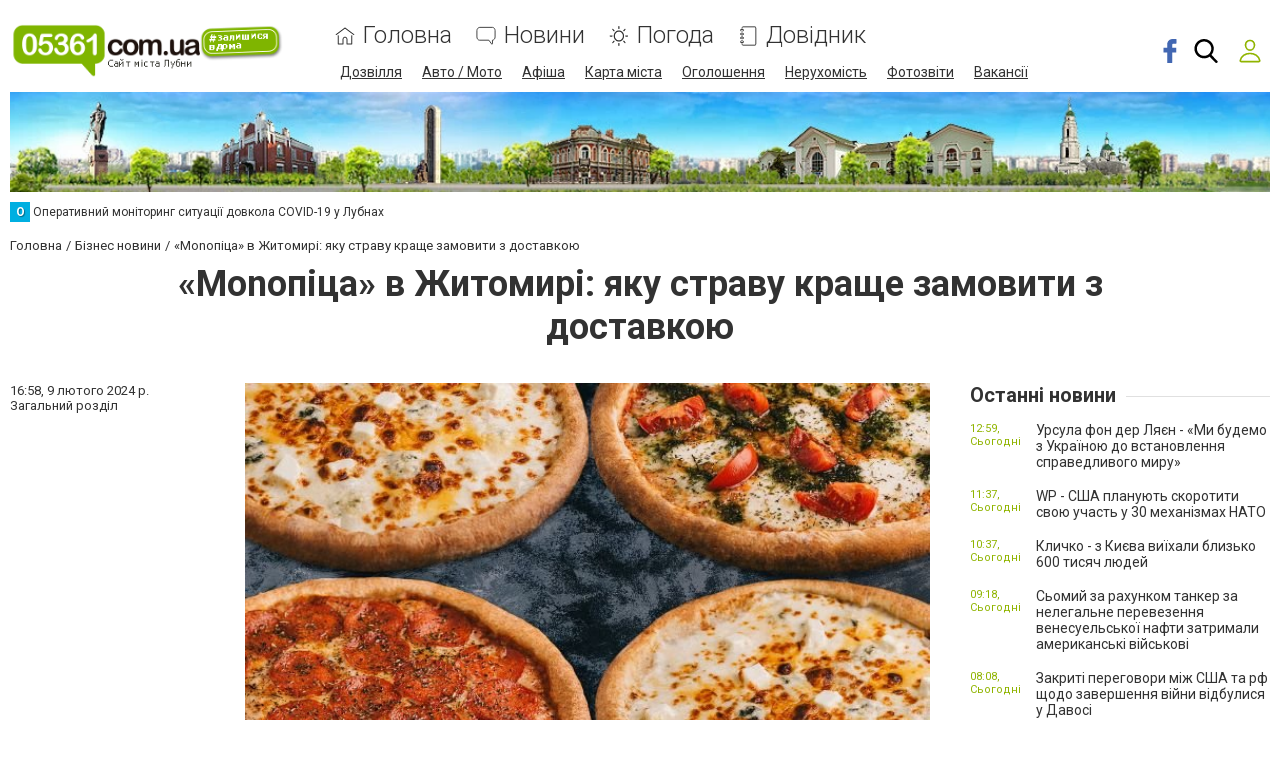

--- FILE ---
content_type: text/html; charset=utf-8
request_url: https://www.google.com/recaptcha/api2/anchor?ar=1&k=6LehghwUAAAAAOdQ7dEBcQKNSgtm12m83Avf_thR&co=aHR0cHM6Ly93d3cuMDUzNjEuY29tLnVhOjQ0Mw..&hl=uk&v=PoyoqOPhxBO7pBk68S4YbpHZ&size=invisible&badge=inline&anchor-ms=20000&execute-ms=30000&cb=xlm5i2lr2d52
body_size: 49440
content:
<!DOCTYPE HTML><html dir="ltr" lang="uk"><head><meta http-equiv="Content-Type" content="text/html; charset=UTF-8">
<meta http-equiv="X-UA-Compatible" content="IE=edge">
<title>reCAPTCHA</title>
<style type="text/css">
/* cyrillic-ext */
@font-face {
  font-family: 'Roboto';
  font-style: normal;
  font-weight: 400;
  font-stretch: 100%;
  src: url(//fonts.gstatic.com/s/roboto/v48/KFO7CnqEu92Fr1ME7kSn66aGLdTylUAMa3GUBHMdazTgWw.woff2) format('woff2');
  unicode-range: U+0460-052F, U+1C80-1C8A, U+20B4, U+2DE0-2DFF, U+A640-A69F, U+FE2E-FE2F;
}
/* cyrillic */
@font-face {
  font-family: 'Roboto';
  font-style: normal;
  font-weight: 400;
  font-stretch: 100%;
  src: url(//fonts.gstatic.com/s/roboto/v48/KFO7CnqEu92Fr1ME7kSn66aGLdTylUAMa3iUBHMdazTgWw.woff2) format('woff2');
  unicode-range: U+0301, U+0400-045F, U+0490-0491, U+04B0-04B1, U+2116;
}
/* greek-ext */
@font-face {
  font-family: 'Roboto';
  font-style: normal;
  font-weight: 400;
  font-stretch: 100%;
  src: url(//fonts.gstatic.com/s/roboto/v48/KFO7CnqEu92Fr1ME7kSn66aGLdTylUAMa3CUBHMdazTgWw.woff2) format('woff2');
  unicode-range: U+1F00-1FFF;
}
/* greek */
@font-face {
  font-family: 'Roboto';
  font-style: normal;
  font-weight: 400;
  font-stretch: 100%;
  src: url(//fonts.gstatic.com/s/roboto/v48/KFO7CnqEu92Fr1ME7kSn66aGLdTylUAMa3-UBHMdazTgWw.woff2) format('woff2');
  unicode-range: U+0370-0377, U+037A-037F, U+0384-038A, U+038C, U+038E-03A1, U+03A3-03FF;
}
/* math */
@font-face {
  font-family: 'Roboto';
  font-style: normal;
  font-weight: 400;
  font-stretch: 100%;
  src: url(//fonts.gstatic.com/s/roboto/v48/KFO7CnqEu92Fr1ME7kSn66aGLdTylUAMawCUBHMdazTgWw.woff2) format('woff2');
  unicode-range: U+0302-0303, U+0305, U+0307-0308, U+0310, U+0312, U+0315, U+031A, U+0326-0327, U+032C, U+032F-0330, U+0332-0333, U+0338, U+033A, U+0346, U+034D, U+0391-03A1, U+03A3-03A9, U+03B1-03C9, U+03D1, U+03D5-03D6, U+03F0-03F1, U+03F4-03F5, U+2016-2017, U+2034-2038, U+203C, U+2040, U+2043, U+2047, U+2050, U+2057, U+205F, U+2070-2071, U+2074-208E, U+2090-209C, U+20D0-20DC, U+20E1, U+20E5-20EF, U+2100-2112, U+2114-2115, U+2117-2121, U+2123-214F, U+2190, U+2192, U+2194-21AE, U+21B0-21E5, U+21F1-21F2, U+21F4-2211, U+2213-2214, U+2216-22FF, U+2308-230B, U+2310, U+2319, U+231C-2321, U+2336-237A, U+237C, U+2395, U+239B-23B7, U+23D0, U+23DC-23E1, U+2474-2475, U+25AF, U+25B3, U+25B7, U+25BD, U+25C1, U+25CA, U+25CC, U+25FB, U+266D-266F, U+27C0-27FF, U+2900-2AFF, U+2B0E-2B11, U+2B30-2B4C, U+2BFE, U+3030, U+FF5B, U+FF5D, U+1D400-1D7FF, U+1EE00-1EEFF;
}
/* symbols */
@font-face {
  font-family: 'Roboto';
  font-style: normal;
  font-weight: 400;
  font-stretch: 100%;
  src: url(//fonts.gstatic.com/s/roboto/v48/KFO7CnqEu92Fr1ME7kSn66aGLdTylUAMaxKUBHMdazTgWw.woff2) format('woff2');
  unicode-range: U+0001-000C, U+000E-001F, U+007F-009F, U+20DD-20E0, U+20E2-20E4, U+2150-218F, U+2190, U+2192, U+2194-2199, U+21AF, U+21E6-21F0, U+21F3, U+2218-2219, U+2299, U+22C4-22C6, U+2300-243F, U+2440-244A, U+2460-24FF, U+25A0-27BF, U+2800-28FF, U+2921-2922, U+2981, U+29BF, U+29EB, U+2B00-2BFF, U+4DC0-4DFF, U+FFF9-FFFB, U+10140-1018E, U+10190-1019C, U+101A0, U+101D0-101FD, U+102E0-102FB, U+10E60-10E7E, U+1D2C0-1D2D3, U+1D2E0-1D37F, U+1F000-1F0FF, U+1F100-1F1AD, U+1F1E6-1F1FF, U+1F30D-1F30F, U+1F315, U+1F31C, U+1F31E, U+1F320-1F32C, U+1F336, U+1F378, U+1F37D, U+1F382, U+1F393-1F39F, U+1F3A7-1F3A8, U+1F3AC-1F3AF, U+1F3C2, U+1F3C4-1F3C6, U+1F3CA-1F3CE, U+1F3D4-1F3E0, U+1F3ED, U+1F3F1-1F3F3, U+1F3F5-1F3F7, U+1F408, U+1F415, U+1F41F, U+1F426, U+1F43F, U+1F441-1F442, U+1F444, U+1F446-1F449, U+1F44C-1F44E, U+1F453, U+1F46A, U+1F47D, U+1F4A3, U+1F4B0, U+1F4B3, U+1F4B9, U+1F4BB, U+1F4BF, U+1F4C8-1F4CB, U+1F4D6, U+1F4DA, U+1F4DF, U+1F4E3-1F4E6, U+1F4EA-1F4ED, U+1F4F7, U+1F4F9-1F4FB, U+1F4FD-1F4FE, U+1F503, U+1F507-1F50B, U+1F50D, U+1F512-1F513, U+1F53E-1F54A, U+1F54F-1F5FA, U+1F610, U+1F650-1F67F, U+1F687, U+1F68D, U+1F691, U+1F694, U+1F698, U+1F6AD, U+1F6B2, U+1F6B9-1F6BA, U+1F6BC, U+1F6C6-1F6CF, U+1F6D3-1F6D7, U+1F6E0-1F6EA, U+1F6F0-1F6F3, U+1F6F7-1F6FC, U+1F700-1F7FF, U+1F800-1F80B, U+1F810-1F847, U+1F850-1F859, U+1F860-1F887, U+1F890-1F8AD, U+1F8B0-1F8BB, U+1F8C0-1F8C1, U+1F900-1F90B, U+1F93B, U+1F946, U+1F984, U+1F996, U+1F9E9, U+1FA00-1FA6F, U+1FA70-1FA7C, U+1FA80-1FA89, U+1FA8F-1FAC6, U+1FACE-1FADC, U+1FADF-1FAE9, U+1FAF0-1FAF8, U+1FB00-1FBFF;
}
/* vietnamese */
@font-face {
  font-family: 'Roboto';
  font-style: normal;
  font-weight: 400;
  font-stretch: 100%;
  src: url(//fonts.gstatic.com/s/roboto/v48/KFO7CnqEu92Fr1ME7kSn66aGLdTylUAMa3OUBHMdazTgWw.woff2) format('woff2');
  unicode-range: U+0102-0103, U+0110-0111, U+0128-0129, U+0168-0169, U+01A0-01A1, U+01AF-01B0, U+0300-0301, U+0303-0304, U+0308-0309, U+0323, U+0329, U+1EA0-1EF9, U+20AB;
}
/* latin-ext */
@font-face {
  font-family: 'Roboto';
  font-style: normal;
  font-weight: 400;
  font-stretch: 100%;
  src: url(//fonts.gstatic.com/s/roboto/v48/KFO7CnqEu92Fr1ME7kSn66aGLdTylUAMa3KUBHMdazTgWw.woff2) format('woff2');
  unicode-range: U+0100-02BA, U+02BD-02C5, U+02C7-02CC, U+02CE-02D7, U+02DD-02FF, U+0304, U+0308, U+0329, U+1D00-1DBF, U+1E00-1E9F, U+1EF2-1EFF, U+2020, U+20A0-20AB, U+20AD-20C0, U+2113, U+2C60-2C7F, U+A720-A7FF;
}
/* latin */
@font-face {
  font-family: 'Roboto';
  font-style: normal;
  font-weight: 400;
  font-stretch: 100%;
  src: url(//fonts.gstatic.com/s/roboto/v48/KFO7CnqEu92Fr1ME7kSn66aGLdTylUAMa3yUBHMdazQ.woff2) format('woff2');
  unicode-range: U+0000-00FF, U+0131, U+0152-0153, U+02BB-02BC, U+02C6, U+02DA, U+02DC, U+0304, U+0308, U+0329, U+2000-206F, U+20AC, U+2122, U+2191, U+2193, U+2212, U+2215, U+FEFF, U+FFFD;
}
/* cyrillic-ext */
@font-face {
  font-family: 'Roboto';
  font-style: normal;
  font-weight: 500;
  font-stretch: 100%;
  src: url(//fonts.gstatic.com/s/roboto/v48/KFO7CnqEu92Fr1ME7kSn66aGLdTylUAMa3GUBHMdazTgWw.woff2) format('woff2');
  unicode-range: U+0460-052F, U+1C80-1C8A, U+20B4, U+2DE0-2DFF, U+A640-A69F, U+FE2E-FE2F;
}
/* cyrillic */
@font-face {
  font-family: 'Roboto';
  font-style: normal;
  font-weight: 500;
  font-stretch: 100%;
  src: url(//fonts.gstatic.com/s/roboto/v48/KFO7CnqEu92Fr1ME7kSn66aGLdTylUAMa3iUBHMdazTgWw.woff2) format('woff2');
  unicode-range: U+0301, U+0400-045F, U+0490-0491, U+04B0-04B1, U+2116;
}
/* greek-ext */
@font-face {
  font-family: 'Roboto';
  font-style: normal;
  font-weight: 500;
  font-stretch: 100%;
  src: url(//fonts.gstatic.com/s/roboto/v48/KFO7CnqEu92Fr1ME7kSn66aGLdTylUAMa3CUBHMdazTgWw.woff2) format('woff2');
  unicode-range: U+1F00-1FFF;
}
/* greek */
@font-face {
  font-family: 'Roboto';
  font-style: normal;
  font-weight: 500;
  font-stretch: 100%;
  src: url(//fonts.gstatic.com/s/roboto/v48/KFO7CnqEu92Fr1ME7kSn66aGLdTylUAMa3-UBHMdazTgWw.woff2) format('woff2');
  unicode-range: U+0370-0377, U+037A-037F, U+0384-038A, U+038C, U+038E-03A1, U+03A3-03FF;
}
/* math */
@font-face {
  font-family: 'Roboto';
  font-style: normal;
  font-weight: 500;
  font-stretch: 100%;
  src: url(//fonts.gstatic.com/s/roboto/v48/KFO7CnqEu92Fr1ME7kSn66aGLdTylUAMawCUBHMdazTgWw.woff2) format('woff2');
  unicode-range: U+0302-0303, U+0305, U+0307-0308, U+0310, U+0312, U+0315, U+031A, U+0326-0327, U+032C, U+032F-0330, U+0332-0333, U+0338, U+033A, U+0346, U+034D, U+0391-03A1, U+03A3-03A9, U+03B1-03C9, U+03D1, U+03D5-03D6, U+03F0-03F1, U+03F4-03F5, U+2016-2017, U+2034-2038, U+203C, U+2040, U+2043, U+2047, U+2050, U+2057, U+205F, U+2070-2071, U+2074-208E, U+2090-209C, U+20D0-20DC, U+20E1, U+20E5-20EF, U+2100-2112, U+2114-2115, U+2117-2121, U+2123-214F, U+2190, U+2192, U+2194-21AE, U+21B0-21E5, U+21F1-21F2, U+21F4-2211, U+2213-2214, U+2216-22FF, U+2308-230B, U+2310, U+2319, U+231C-2321, U+2336-237A, U+237C, U+2395, U+239B-23B7, U+23D0, U+23DC-23E1, U+2474-2475, U+25AF, U+25B3, U+25B7, U+25BD, U+25C1, U+25CA, U+25CC, U+25FB, U+266D-266F, U+27C0-27FF, U+2900-2AFF, U+2B0E-2B11, U+2B30-2B4C, U+2BFE, U+3030, U+FF5B, U+FF5D, U+1D400-1D7FF, U+1EE00-1EEFF;
}
/* symbols */
@font-face {
  font-family: 'Roboto';
  font-style: normal;
  font-weight: 500;
  font-stretch: 100%;
  src: url(//fonts.gstatic.com/s/roboto/v48/KFO7CnqEu92Fr1ME7kSn66aGLdTylUAMaxKUBHMdazTgWw.woff2) format('woff2');
  unicode-range: U+0001-000C, U+000E-001F, U+007F-009F, U+20DD-20E0, U+20E2-20E4, U+2150-218F, U+2190, U+2192, U+2194-2199, U+21AF, U+21E6-21F0, U+21F3, U+2218-2219, U+2299, U+22C4-22C6, U+2300-243F, U+2440-244A, U+2460-24FF, U+25A0-27BF, U+2800-28FF, U+2921-2922, U+2981, U+29BF, U+29EB, U+2B00-2BFF, U+4DC0-4DFF, U+FFF9-FFFB, U+10140-1018E, U+10190-1019C, U+101A0, U+101D0-101FD, U+102E0-102FB, U+10E60-10E7E, U+1D2C0-1D2D3, U+1D2E0-1D37F, U+1F000-1F0FF, U+1F100-1F1AD, U+1F1E6-1F1FF, U+1F30D-1F30F, U+1F315, U+1F31C, U+1F31E, U+1F320-1F32C, U+1F336, U+1F378, U+1F37D, U+1F382, U+1F393-1F39F, U+1F3A7-1F3A8, U+1F3AC-1F3AF, U+1F3C2, U+1F3C4-1F3C6, U+1F3CA-1F3CE, U+1F3D4-1F3E0, U+1F3ED, U+1F3F1-1F3F3, U+1F3F5-1F3F7, U+1F408, U+1F415, U+1F41F, U+1F426, U+1F43F, U+1F441-1F442, U+1F444, U+1F446-1F449, U+1F44C-1F44E, U+1F453, U+1F46A, U+1F47D, U+1F4A3, U+1F4B0, U+1F4B3, U+1F4B9, U+1F4BB, U+1F4BF, U+1F4C8-1F4CB, U+1F4D6, U+1F4DA, U+1F4DF, U+1F4E3-1F4E6, U+1F4EA-1F4ED, U+1F4F7, U+1F4F9-1F4FB, U+1F4FD-1F4FE, U+1F503, U+1F507-1F50B, U+1F50D, U+1F512-1F513, U+1F53E-1F54A, U+1F54F-1F5FA, U+1F610, U+1F650-1F67F, U+1F687, U+1F68D, U+1F691, U+1F694, U+1F698, U+1F6AD, U+1F6B2, U+1F6B9-1F6BA, U+1F6BC, U+1F6C6-1F6CF, U+1F6D3-1F6D7, U+1F6E0-1F6EA, U+1F6F0-1F6F3, U+1F6F7-1F6FC, U+1F700-1F7FF, U+1F800-1F80B, U+1F810-1F847, U+1F850-1F859, U+1F860-1F887, U+1F890-1F8AD, U+1F8B0-1F8BB, U+1F8C0-1F8C1, U+1F900-1F90B, U+1F93B, U+1F946, U+1F984, U+1F996, U+1F9E9, U+1FA00-1FA6F, U+1FA70-1FA7C, U+1FA80-1FA89, U+1FA8F-1FAC6, U+1FACE-1FADC, U+1FADF-1FAE9, U+1FAF0-1FAF8, U+1FB00-1FBFF;
}
/* vietnamese */
@font-face {
  font-family: 'Roboto';
  font-style: normal;
  font-weight: 500;
  font-stretch: 100%;
  src: url(//fonts.gstatic.com/s/roboto/v48/KFO7CnqEu92Fr1ME7kSn66aGLdTylUAMa3OUBHMdazTgWw.woff2) format('woff2');
  unicode-range: U+0102-0103, U+0110-0111, U+0128-0129, U+0168-0169, U+01A0-01A1, U+01AF-01B0, U+0300-0301, U+0303-0304, U+0308-0309, U+0323, U+0329, U+1EA0-1EF9, U+20AB;
}
/* latin-ext */
@font-face {
  font-family: 'Roboto';
  font-style: normal;
  font-weight: 500;
  font-stretch: 100%;
  src: url(//fonts.gstatic.com/s/roboto/v48/KFO7CnqEu92Fr1ME7kSn66aGLdTylUAMa3KUBHMdazTgWw.woff2) format('woff2');
  unicode-range: U+0100-02BA, U+02BD-02C5, U+02C7-02CC, U+02CE-02D7, U+02DD-02FF, U+0304, U+0308, U+0329, U+1D00-1DBF, U+1E00-1E9F, U+1EF2-1EFF, U+2020, U+20A0-20AB, U+20AD-20C0, U+2113, U+2C60-2C7F, U+A720-A7FF;
}
/* latin */
@font-face {
  font-family: 'Roboto';
  font-style: normal;
  font-weight: 500;
  font-stretch: 100%;
  src: url(//fonts.gstatic.com/s/roboto/v48/KFO7CnqEu92Fr1ME7kSn66aGLdTylUAMa3yUBHMdazQ.woff2) format('woff2');
  unicode-range: U+0000-00FF, U+0131, U+0152-0153, U+02BB-02BC, U+02C6, U+02DA, U+02DC, U+0304, U+0308, U+0329, U+2000-206F, U+20AC, U+2122, U+2191, U+2193, U+2212, U+2215, U+FEFF, U+FFFD;
}
/* cyrillic-ext */
@font-face {
  font-family: 'Roboto';
  font-style: normal;
  font-weight: 900;
  font-stretch: 100%;
  src: url(//fonts.gstatic.com/s/roboto/v48/KFO7CnqEu92Fr1ME7kSn66aGLdTylUAMa3GUBHMdazTgWw.woff2) format('woff2');
  unicode-range: U+0460-052F, U+1C80-1C8A, U+20B4, U+2DE0-2DFF, U+A640-A69F, U+FE2E-FE2F;
}
/* cyrillic */
@font-face {
  font-family: 'Roboto';
  font-style: normal;
  font-weight: 900;
  font-stretch: 100%;
  src: url(//fonts.gstatic.com/s/roboto/v48/KFO7CnqEu92Fr1ME7kSn66aGLdTylUAMa3iUBHMdazTgWw.woff2) format('woff2');
  unicode-range: U+0301, U+0400-045F, U+0490-0491, U+04B0-04B1, U+2116;
}
/* greek-ext */
@font-face {
  font-family: 'Roboto';
  font-style: normal;
  font-weight: 900;
  font-stretch: 100%;
  src: url(//fonts.gstatic.com/s/roboto/v48/KFO7CnqEu92Fr1ME7kSn66aGLdTylUAMa3CUBHMdazTgWw.woff2) format('woff2');
  unicode-range: U+1F00-1FFF;
}
/* greek */
@font-face {
  font-family: 'Roboto';
  font-style: normal;
  font-weight: 900;
  font-stretch: 100%;
  src: url(//fonts.gstatic.com/s/roboto/v48/KFO7CnqEu92Fr1ME7kSn66aGLdTylUAMa3-UBHMdazTgWw.woff2) format('woff2');
  unicode-range: U+0370-0377, U+037A-037F, U+0384-038A, U+038C, U+038E-03A1, U+03A3-03FF;
}
/* math */
@font-face {
  font-family: 'Roboto';
  font-style: normal;
  font-weight: 900;
  font-stretch: 100%;
  src: url(//fonts.gstatic.com/s/roboto/v48/KFO7CnqEu92Fr1ME7kSn66aGLdTylUAMawCUBHMdazTgWw.woff2) format('woff2');
  unicode-range: U+0302-0303, U+0305, U+0307-0308, U+0310, U+0312, U+0315, U+031A, U+0326-0327, U+032C, U+032F-0330, U+0332-0333, U+0338, U+033A, U+0346, U+034D, U+0391-03A1, U+03A3-03A9, U+03B1-03C9, U+03D1, U+03D5-03D6, U+03F0-03F1, U+03F4-03F5, U+2016-2017, U+2034-2038, U+203C, U+2040, U+2043, U+2047, U+2050, U+2057, U+205F, U+2070-2071, U+2074-208E, U+2090-209C, U+20D0-20DC, U+20E1, U+20E5-20EF, U+2100-2112, U+2114-2115, U+2117-2121, U+2123-214F, U+2190, U+2192, U+2194-21AE, U+21B0-21E5, U+21F1-21F2, U+21F4-2211, U+2213-2214, U+2216-22FF, U+2308-230B, U+2310, U+2319, U+231C-2321, U+2336-237A, U+237C, U+2395, U+239B-23B7, U+23D0, U+23DC-23E1, U+2474-2475, U+25AF, U+25B3, U+25B7, U+25BD, U+25C1, U+25CA, U+25CC, U+25FB, U+266D-266F, U+27C0-27FF, U+2900-2AFF, U+2B0E-2B11, U+2B30-2B4C, U+2BFE, U+3030, U+FF5B, U+FF5D, U+1D400-1D7FF, U+1EE00-1EEFF;
}
/* symbols */
@font-face {
  font-family: 'Roboto';
  font-style: normal;
  font-weight: 900;
  font-stretch: 100%;
  src: url(//fonts.gstatic.com/s/roboto/v48/KFO7CnqEu92Fr1ME7kSn66aGLdTylUAMaxKUBHMdazTgWw.woff2) format('woff2');
  unicode-range: U+0001-000C, U+000E-001F, U+007F-009F, U+20DD-20E0, U+20E2-20E4, U+2150-218F, U+2190, U+2192, U+2194-2199, U+21AF, U+21E6-21F0, U+21F3, U+2218-2219, U+2299, U+22C4-22C6, U+2300-243F, U+2440-244A, U+2460-24FF, U+25A0-27BF, U+2800-28FF, U+2921-2922, U+2981, U+29BF, U+29EB, U+2B00-2BFF, U+4DC0-4DFF, U+FFF9-FFFB, U+10140-1018E, U+10190-1019C, U+101A0, U+101D0-101FD, U+102E0-102FB, U+10E60-10E7E, U+1D2C0-1D2D3, U+1D2E0-1D37F, U+1F000-1F0FF, U+1F100-1F1AD, U+1F1E6-1F1FF, U+1F30D-1F30F, U+1F315, U+1F31C, U+1F31E, U+1F320-1F32C, U+1F336, U+1F378, U+1F37D, U+1F382, U+1F393-1F39F, U+1F3A7-1F3A8, U+1F3AC-1F3AF, U+1F3C2, U+1F3C4-1F3C6, U+1F3CA-1F3CE, U+1F3D4-1F3E0, U+1F3ED, U+1F3F1-1F3F3, U+1F3F5-1F3F7, U+1F408, U+1F415, U+1F41F, U+1F426, U+1F43F, U+1F441-1F442, U+1F444, U+1F446-1F449, U+1F44C-1F44E, U+1F453, U+1F46A, U+1F47D, U+1F4A3, U+1F4B0, U+1F4B3, U+1F4B9, U+1F4BB, U+1F4BF, U+1F4C8-1F4CB, U+1F4D6, U+1F4DA, U+1F4DF, U+1F4E3-1F4E6, U+1F4EA-1F4ED, U+1F4F7, U+1F4F9-1F4FB, U+1F4FD-1F4FE, U+1F503, U+1F507-1F50B, U+1F50D, U+1F512-1F513, U+1F53E-1F54A, U+1F54F-1F5FA, U+1F610, U+1F650-1F67F, U+1F687, U+1F68D, U+1F691, U+1F694, U+1F698, U+1F6AD, U+1F6B2, U+1F6B9-1F6BA, U+1F6BC, U+1F6C6-1F6CF, U+1F6D3-1F6D7, U+1F6E0-1F6EA, U+1F6F0-1F6F3, U+1F6F7-1F6FC, U+1F700-1F7FF, U+1F800-1F80B, U+1F810-1F847, U+1F850-1F859, U+1F860-1F887, U+1F890-1F8AD, U+1F8B0-1F8BB, U+1F8C0-1F8C1, U+1F900-1F90B, U+1F93B, U+1F946, U+1F984, U+1F996, U+1F9E9, U+1FA00-1FA6F, U+1FA70-1FA7C, U+1FA80-1FA89, U+1FA8F-1FAC6, U+1FACE-1FADC, U+1FADF-1FAE9, U+1FAF0-1FAF8, U+1FB00-1FBFF;
}
/* vietnamese */
@font-face {
  font-family: 'Roboto';
  font-style: normal;
  font-weight: 900;
  font-stretch: 100%;
  src: url(//fonts.gstatic.com/s/roboto/v48/KFO7CnqEu92Fr1ME7kSn66aGLdTylUAMa3OUBHMdazTgWw.woff2) format('woff2');
  unicode-range: U+0102-0103, U+0110-0111, U+0128-0129, U+0168-0169, U+01A0-01A1, U+01AF-01B0, U+0300-0301, U+0303-0304, U+0308-0309, U+0323, U+0329, U+1EA0-1EF9, U+20AB;
}
/* latin-ext */
@font-face {
  font-family: 'Roboto';
  font-style: normal;
  font-weight: 900;
  font-stretch: 100%;
  src: url(//fonts.gstatic.com/s/roboto/v48/KFO7CnqEu92Fr1ME7kSn66aGLdTylUAMa3KUBHMdazTgWw.woff2) format('woff2');
  unicode-range: U+0100-02BA, U+02BD-02C5, U+02C7-02CC, U+02CE-02D7, U+02DD-02FF, U+0304, U+0308, U+0329, U+1D00-1DBF, U+1E00-1E9F, U+1EF2-1EFF, U+2020, U+20A0-20AB, U+20AD-20C0, U+2113, U+2C60-2C7F, U+A720-A7FF;
}
/* latin */
@font-face {
  font-family: 'Roboto';
  font-style: normal;
  font-weight: 900;
  font-stretch: 100%;
  src: url(//fonts.gstatic.com/s/roboto/v48/KFO7CnqEu92Fr1ME7kSn66aGLdTylUAMa3yUBHMdazQ.woff2) format('woff2');
  unicode-range: U+0000-00FF, U+0131, U+0152-0153, U+02BB-02BC, U+02C6, U+02DA, U+02DC, U+0304, U+0308, U+0329, U+2000-206F, U+20AC, U+2122, U+2191, U+2193, U+2212, U+2215, U+FEFF, U+FFFD;
}

</style>
<link rel="stylesheet" type="text/css" href="https://www.gstatic.com/recaptcha/releases/PoyoqOPhxBO7pBk68S4YbpHZ/styles__ltr.css">
<script nonce="R8R2itpTMaO9jtCdB7EHdg" type="text/javascript">window['__recaptcha_api'] = 'https://www.google.com/recaptcha/api2/';</script>
<script type="text/javascript" src="https://www.gstatic.com/recaptcha/releases/PoyoqOPhxBO7pBk68S4YbpHZ/recaptcha__uk.js" nonce="R8R2itpTMaO9jtCdB7EHdg">
      
    </script></head>
<body><div id="rc-anchor-alert" class="rc-anchor-alert"></div>
<input type="hidden" id="recaptcha-token" value="[base64]">
<script type="text/javascript" nonce="R8R2itpTMaO9jtCdB7EHdg">
      recaptcha.anchor.Main.init("[\x22ainput\x22,[\x22bgdata\x22,\x22\x22,\[base64]/[base64]/[base64]/bmV3IHJbeF0oY1swXSk6RT09Mj9uZXcgclt4XShjWzBdLGNbMV0pOkU9PTM/bmV3IHJbeF0oY1swXSxjWzFdLGNbMl0pOkU9PTQ/[base64]/[base64]/[base64]/[base64]/[base64]/[base64]/[base64]/[base64]\x22,\[base64]\x22,\x22wrfCqsO2w6vCg8KQw6PCjMK/[base64]/DlXIRwpvCpV/Di8OMUcKfwqbCrMKGeyvDkWzCocKmLsKbwobCvERWw6bCp8OYw45RG8KpPl/CrsKaRVtvw6DCuiBcZ8OkwqdCQMKVw4BMwrc6w6wGwpAJLcK7w4XCrsKbwq7DvMKKLFnDjkzDq1XCvzlRwrTCmQUifcKqw7E5ecKEMgE9IhR8EMOcwqfCmcKiw5rCm8KOTsO7OG0lEcKqTm8zwrnCmcOIw6PCusKow6gnw5FxMsO/wpzDvB3DqEoAw6V0w6l/wr/CmWIqX29Bwqtqw4vCgcKyOm0MXcO/w6YQMSp8woVUw50rI39nwqHCjnnDrm06YsKVTj3Cn8KjEXpXP2LDg8O/wqTCtiAhW8OBw5DCgT51IX/[base64]/Ck2LCpSAOwq/CnHFdw4VKFWXCtUnDm8OSMcOfYRwHY8KxScOdKW3DhDXCvcKpVQrDqcOlwonChzkpc8OYccONw4EJY8O0w5zCoAkRw6zCoMOaHhDDgwjCmcKsw7vDiiDDpBI4d8K5bzrDrVDCiMOOw7sqQ8KcTTEEXcKFw4HCpTbDmcKxW8OAw4nDmcOcwp8HcD/CtGLDlRgFw4BxwoDDlMKAw43Ch8Kqw7bDiABqYsKbIFAKQV7DvVoJwrPDoXXChEbCn8OewoByw50mHcOFYMOkbsKKw61HYyzDisKKw6QIXMOecxzCrsKWworDmsOydz/CgCAgRMKrw73CuXfChWjCpBXCrsKZFcOKwoRiBsOwKxQ6HMOpw6/Dl8KqwoZydVLDmMO2w5PClznDlT3DoFsgGcORe8OCwq7ClcOKwoTDlgLDnsKHZcKIU1/Dm8K9wqEHZEjDthDDjcK5SBRTw6p4w79yw6dlwr7CnsOeVcOsw4jDlsOYcDcdwoo3w5oxRsOrIltOwpFzwpfCk8OAWyx1FMODwpnCt8OJwpXCkA4pDcOuFcKPeBEhWG/CrEgWw7jDq8OvwrfCocKcw5LDlcKXwoErwp7Dlj4ywq0FOEFib8Kaw6bDpQrChwDCggFHw6TCp8O5N2rCmDlrUV/[base64]/CqTTCrW1KY1rDm23Dhz3CusOQcsKeYXQwC0jCmsOYb0LDpsO/wqPCiMO6BWNvwrnDiwjCs8KPw7V7w7QCBsOVEMOrd8KuPxPCgVrCoMORZ1lbw58qwr0vw4LCuV5mQBQ6QsOrw75aUi/CmsK8a8K5GMKZwo5Cw6/DqyrCh0nDlD7DnsKTKMKhIS1uFzJHS8KUFcO6Q8OmOGkvw7nCq3TDhcORXMKRwo7CoMOuwrU/UcKjwoLCjjnCq8KJwoHDqwp0wp0Aw5zCpcKZw5LCv3rCkTEFwqrCr8Kiw7QZwr3Dn2oRw7rCs05aJMOJFMOswo1Aw4ZuwpTCnMO0HUN2w7FQw5XCgWLDkFjDq0HCgGkiw4ghXMKyATzDm15YJk8SbMOXw4HClAs2w5rCpMO6wo/[base64]/CkT8/MMKhKgsvMixrCMO1wofDpMKlXcKIwrfDkjfDvS7CmDgjwoDCuQrDkznDjMO0RnQOwofDhQDDuQzCuMKITxoKVMKew5psBQ7DvMKgw7LChcK8TMOHwrUcWy4vYD3CoA/CvMOqPcKAWVrCnlRVbMK7wppBw7hdwo/CmsORwrvCq8KwJMOQTznDt8OgwpfCjWRLwp4ec8KEwqZ6T8O9HHDDunjCrQA/[base64]/[base64]/Cv8Kkw6tnwod2CcOPw7Riw7jDsSvCuMKtdcOfw6TCn8KuCsKvwpTCpMOKf8OXacKAwovDtcOpwqYWw6U+wq7DvksawpzDnQnDrsK3wqdWw5XCjsOxUnfCh8OsHBDDoVPCmMKXCAHCpcOBw7bDiH4YwrV/w79/LsKBC1URSm8Gw7tTwozDrAkDVsOVVsK9dMOqw6nCmMOsAhrCoMOJaMO+O8KqwqM3w4t+wqrCkMOZw6FUwpzDrsOIwrwwwoTDlRTCsC1fw4YWwpNbwrfCkRB0HsOLw4rDhMO0BnQcWMOJw59mw5/CmVcRwpbDs8OewrDCu8KlwqDCqMOoS8KbwqEYw4RnwpIDw6rCghtJwpDCgVTCrWvDtjUKc8OEwogew4UFCMKZwpXDmcKaUQPCoS8zaCLCmcOzC8KRwpLDuR3CpX85P8KDw7djwrR2PCwfw7DDg8KVR8OwScK/[base64]/DgMO6a8KlT8KUXTjDulPDgMOdTTs4HWxYw4B+OE7CjcKsRsKwwqnDv0fCk8KdwpLDlMKNwpzCq3rChsKrdUnDhsKCwr/[base64]/NWfCoMO5w6BWS8KJAcKJRMKDJMKywqFAwozCozAuwo16w5/Dnz1vwqTCukQcwr/[base64]/woHCgRN0TcOXYcK8THTCkGkZEmTCunbDoMOmwqghQcKbYcKJw5lJMsKEGMODw6/DqVrCgcOXw7ovP8OydQptBsO7w4fDpMO4w4TChXVuw4hdwovCn14IPQhcw5LDgRLDon1OWjpZaSdtw7PCjgB1NFFPUMKAwrs7w4TChsKJWMOowpEbCsOoCMOTQX9bwrLDki/[base64]/wonDl8KSDQ5bw73DqsKyw5JIXsOPw6PCriPCh8Ohw6wWwojDhMKJwrfCn8KEw6fCg8Opw5FRwo/DqcObUTsMS8K9w6TDr8OCwogjABcLwoNDRH3Cny/DmcOXw4rCtsKIW8K4RAbDm2oOwrUDw7ZSwq/DnSHDjsOdZCnDgWzCvcKhwr/DiDPDoGjDucO+woJ+Fg3DqWs6wroZw7klw7Yfd8OTFl5cw4HCgcOTw4HCjQnCnSbDpGbCj3vCoBtxQcObA0NKNMKDwqPDrHM6w6rCvxfDq8KUDcKXBHPDrMKbw4jCkg7Djz8Aw5zCiikOUWNLwqdaPMOyAsO9w4rChX3CjUbCnsK/csK2OSpeVBwiw63DicOEw6/Dp2FnXxbDtxAjAsOrXzNZfRHDqnjDqSNRw7R6wrFyOsKJwrc2w4Mgwps9KsKYSjI4EAvCr2HCkTQwQRE4WwTDhMK1w5Frw4HDicOAw51NwqjCtcOKEwF2w7/[base64]/CuHYkw7MVaUIFwq1ww43DqcOmwp3DiMKQw6QSwrNTFFfDm8KMwo/CqUPCt8OhSsKmw77CgsO5V8KfScOPXjbCosKpS1/CgcKPL8OabznCmMO6bsOhwoxVRsKaw7LCqXQrwrg5bi0fwp7Dt1DDiMOHwr3Cm8KuEAAvw4PDlsOHwrLCrXXCvAxJwrtveMOubcOJwqzCksKKwqLCjljCtMO6aMOgJ8KMwrjDu2VEZ2t7QMKOY8KHGcKMw7nCgsOdw4chw6FpwrHCticPwpnCrHjDij/CvGrCuyALw6LDhcKQGcK+woN1YTJ4w4fCrsOEcGDDhnUWwpZHw7IiAcK5XBFzEsKCaUPClz4mwpU3w5fCu8Oxe8KdZcOfwrVOwqzCnsKNYcKzD8KlTcKkFnIkwoTCgsK0KgXDoULDqMKCf3QYeBI0GQbCjsOfE8ODw5V+T8Kjw4xgNH/CoAXCk3HCjVzCq8OoFjXDtsOGW8Kjw6I4Y8KAIg7CusKgACUldMKbJyJMw4d0RMK8eSvCkMOewpzCmztJe8KNezs+wqZRw5/CtcOBBsKMUMOSw7h2wrnDosK0w43Ds1wxIcO2w75CwrzDl1sEw7LDlT/CvMKkwqw5wp3DtU3DtTdHw7NvaMKPw6DCilDDrMO8w6nDscO/w5NOVsOQw5BiSMKRXcK5eMKnwqvDsTJIw4R6QXELJ2g7TxjCmcKddx/DocOsZsO5w7rCgzfDvMKOXSANLMOgfxsWcMOHNxbDjwAfbsKaw7XCqcK5HGDDpEPDkMKEwoPCpcKLRMK0w4TCgi3CuMKNw49NwrMFFQbChBk3wr0rwq1hIFp7wqnCqcKzMcOiaUvCi3Eww5jDnsOFw7/Cv0gCw4HCisKadsKuLxxnQkTDuV8uPsKLwpnDjhM5Om0jfj3DkRfCqzhVw7csPXDDoSHDn1oGCcO+w47Cj2nDq8OBQSttw6VhdVhEw7zDt8ORw6Agwq4Ew7NZwqbCrRQSVWbCglB9WcKSGMKNwrTDoCfChD/CpDkRfcKrwqcpVjfCjMKewr7CqDPDk8Oyw63DiltRESjDvjrDvcKywqFewpbCqjVNwozDoEcNw5/[base64]/CtnfDu8OBwo/[base64]/R8KPwp/Ck8KVwpHCuGbDkMKawphow7FOwp1BZMOGwpRewq/CkQBSHUbDsMOyw7MORQczw7XDrkPCmsKMw5Q6w6XCthDCgSo5FkzDl07CoF8qMR3DrgfCuMKkwq3ChcKlw60yRsOMRMOfw6TDux7CvW3DmA3DnhHDiFPClcOVwqBrwq5FwrctJB7DkcOawoHDu8O8w73DpHzDg8OAw79mExMfwoEJw4sHSSnCgMO+w5Atw49WKQ/Dp8KLZcKgZnAMwoJzNWHCsMKDw5zDoMOjFC7CklrClsOIXMOafcKRw6HDncKYGx4Rw6LDvcK+U8KFJh7Cul/CoMORw6AJHF3DmRvCisORw57DuFIqM8Oow58xwrx1wq4MZTpOIhcAw57DugNWVMKgwoZ4wqh9wpzCk8KCw7HCin0iwpELwr9nblVVwopdwp5Fw7jDpgoIw5vCgcOMw4BVa8OlXsOuwow7w5/CriLDt8Obw5LDjsO+wq0bO8O1w65ZcMOUw7XCgMKxwoJfRsOgwq1WwqvCn3DCv8K1wqdnI8KKQ3Vlwp/[base64]/[base64]/CrlvCqsKuJsOkw6vCvcKIbsOlVhnCkcOiwrcgw7cMTcOTwr7DjWTCmcKmdA99woI5worCkkzDkjzDpDonwq0RIifCo8O7wp/[base64]/DksKAGU/CrMKhPMOvw4kmP0DChEl1eCLCn31rwolVwpLDoXJQw5kaIcKoV1EqQ8OOw7oUwr5wCQhoIMOOw44rasKYUMKvV8OdSC3DpcOjw4Jcw5jCgcOaw7PDi8OgTWTDv8KXLMOyDMOeHEXDtgjDnsOCw73CmMObw4VowqDDmcOXw7vCpsK8WidsSsKzw55CwpbDnHRbJW/Dt0FUesOww53Cq8Oew7QRA8KVO8OcasKrw5vCoAhGEsOcw4rCrQPDncODZT0uwrnDtjwENcOXVm7CmcKGw4M3wqxKwojDhgUQw5PDvsOsw6PComluwrHDs8OkHnpgw5vCpsKIesKAwo4TW2x/wo8Cw6fCiEUAwprDmR51VhTDjQHCvybDucKnDsORwokWcnvCkiPDo1zCpA/DnQYIwoRyw70Ww7nCln3DnzXCssKnPCvCsCjDr8KcBsOZMAJcF2zDq1Upw4/CnMKpw7jCjMOOwrzDsB/CoGfDj37DoxLDoMKtYsKzwropwpRnW21TwpbChkdjw4YrHgdAwpF2L8KDTwzCj3gTwpB1fMKXEcKAwoIaw5nDjcO+d8OkDMKOXmEewqnClcKbW1YbVcOFwrBrwpXDnz7Ctk/[base64]/wqTDs8OJwoPDlipuKsO/aVrDo8Opw7o2w6bDtMOANsKrZzvDuVLCgGZywr7DlMK3wqMWLDR/[base64]/wq3CssKLw4HDvsOew7DDqAbChhvCpsOkwrV0wrnChMOuDzkOMMKewp3DmXPDlh3Cjx/[base64]/CoMK3wrFuCsOMwrnCgMK/GhrDrUXCrMKaHMKOUMKWw7LCj8KMABt7RhXCihAONMO5e8K6VHgBdFEXwpJYwrzCh8KgQRY/[base64]/wp7CnQPDtwxRbg/DkcKdwo0Uw6LDixvCrsOTfcOUJsOnw77CssOQw5ZCw4HCugrCjMOow6fCrDbDgsO9d8OaS8OnShrDt8KGZsK3KTF7wq1Aw5nDo1PDisO4w7FAwroQBXJyw4TDp8O2w6fDtcOWwp/DnsOYwrI6woIUAsKPS8OpwqnCvMKgw4vDtcKLwooWw7jDqAFrTXMAZcOuw70Xw47Cj3HDuQzDnMOcwpXDsCLCpcOBwr5Vw4TDhDDDnD0Mw51iHsK+LcKEfkzCtcKZwrgSBcKMURZvNsKawpQwwo/[base64]/GMOUCsOxY0TDl3Yew4jCmSbDmXFOS8Kdw7stwo3Cp8O/esOND2TDssOCVsOSaMK4w5PDlMKnFzpdc8KqwpDCn2XDiEwMwo1sU8KWwo7Dt8OoER1dKsOhw4jCrS44GMOywrjDowXCq8OGw4wnIydGwr7DnVTCscOAw6M6wqDCq8K8wonDom1wWmrCs8K/KcK8wpjCgMK9woMSw43CjcKSP3DCmsKPPBzCv8K9ZTPCiSnDh8OFcxTCoSbDjcKiw6hXGsKwZ8KtLsO5AzvDsMO6ScO4PMONdsK/wq/DocO+QzNTw7vCl8OYL2fCrsKCNcKgJsO5wpBLwoVtX8KHw4jCu8OAOcKoLT3CsG/CgMOBwo0Xwp9ww59Yw4HClnrCrHDCuWPDtSjDuMOsCMKLwrvDtMK1woHDpMO6w5jDq2AcNcOOe3nDngAXw6jDr0Zbw7c/YU7Cv0jCrGTCoMKeYsOKOMKZVcOUREdGDEpowr9HL8OAw63CnlQGw60uw7TDhMKMSMKTw7RXw5HDpU7CuhIhVBnDsVrDtgBgw7Q5w658bzzDn8Ozw7PClcKKw6Ukw5rDn8OSw49owrlfTcOTD8OSJMKgLsOew7/CqMKMw7vDmsKPLmplNyVSwpfDgMKOEX/CpUxVCcOBHcObw7jCsMKoNsKPXcKrwqrDrMOAwp3Ds8OtPDh3w4VRwpA3LMOXIcOqWMKVw6MdLcOuCW/Cpg7DlcO5wrJXSAHDvWPDjsK2b8KZTsOiQMK7w4AGGsO2di80XQnDsWTDmMOewrd+FX3DsTlsXR1lTjIuOsO7wpTDr8O/S8O1YVQvQFvCtMOFU8OdOsKRwrcrUcOdwqlDJ8O9w4dyDVwEC3UGR2k7SsKiElfCt0fCoAgUw7pcwpzCj8KtNmcbw6FpXMKbwp/[base64]/CnMOLKyzDukjCswzDnD3DhMOHw4MWwrPDtllYEDICw4bDvkvCkTxQF2RHI8OiUsKub1bDpcOjG3UZXx/[base64]/[base64]/[base64]/EsKBbBoRwpJKw43CgsONVW49w4PCvXADAsK9wofDksOTw6odVG7CgMKiAMOTNQbDpXvDuHzCscK5MzrDhwHCtG/[base64]/CoUlew4rDvMO6WwEbI8OZworDp1DCsS9MwoLDjkVGXcKrK2zChSPCsMKdccOZI2vCmcOga8K+NMKkw5vCtA00CV3DqG0xwqhwwobDq8KCR8K+E8KLPsOcw7DDi8O5wrd2wrwHwq3DunfCnTM/Q2RTw68qw4DCvzN7fWIwCRxkwq5rUnpMU8O8wo3CmCjCqQcLDsK4w4V8w4EVwqfDp8OwwpISNljDnMK1EgrCjEENw5tLwqXCnMKAW8KXw6hrwo7DsF5BL8Ogw53DgE/[base64]/Dp8OhPB9/Ox8NesK8wroNGn11wqxYAQbDm3gFcSxKSSIaUQPCtMOowq/CoMK2V8KkLzDCnWTDqsKNZ8KTw73DpAgyJjEdw6PDhsKfUnvDvcOowqRmc8KZwqUlw5fDtADCqcOKOSISbHV4Q8KSHydXw7LDkD/DlnTDn3PDrsKowpzDjUtXSCcMwq7Dim8swq9Xw7okPMOQRADDncK7WMKawrRUTcO0w6nCn8O2WT/ClcKewpJRw6TCu8O3TgAhVcK/[base64]/SiYFMMOABHZxw53DtkPDk8O7JMK9w4XCjDppwrZOZm4ibTrDocOMw7Rfwr3Dn8OqZGVLdsOccl/DjDPDgsKtMR1WHjHDmMKzFB12TAoBw6Ebw4/DlyLDrcOfDMO5emXDjcOYLzHDqMObCR4xworCp1zDsMKew5bChsKww5EGw57DmsOPYB7DnlbDsnkBwpwHwp3CkC9tw4LChSXCpy59w4zDmgQlKcKXw7LDgSPDgBpmwqRlw7jCgsKaw75pE2VUA8KXHsKqCsKNw6Brw7/[base64]/DsMKDw7xJw5McE2bDq1vCsQTCjMOOYcOyw6UXPkvDisKcwqIKfTvDkMOXw77DvBzDgMKew4jCm8KAb3R+C8OJVizDqsOmw5ITbcKzw5wRw64Uw7TClsKeTEfCmsOGVDsdQ8OLw6V0Ykp4EEHCum7DnXUTw5Z0wr4qGAUfEsO1wohhSAjCjhXDoHURw4wMVgLCisKpDG/[base64]/Dr8O9wpDChcKYMQjDmU3DnMO+DMOYw4hjQUsLSTnDo19zwp/[base64]/CkEnDsB8nwr4zw7jCh8KMWUHDm8OLHkzDtsO1b8KKexvCsillw7FLwpDChBx1EsOwEkA0wpchbMKCwp/DrmTCiljCqS/[base64]/XWNEwqDDu8KqY2PDjMO5w5F7w6BWd8KFccOTOcKOwrFUTcOQw6xrw7nDqEJVKhBuDMO/w6lvHMOxbRoMNHIlf8OrRcOhwrI6w5d8wohzW8OxK8KSG8KxTGfCiB5dw7Bqw77CnsK1aT5neMO8wq4bDXHCrHXDoATDnSdMDg/Cr2MTb8KlN8KBaHnCvcKdwqXCskbDg8Osw5YgXi5Rw5tYw5rCuShlwrvDghwpWD/Dv8KKLTsZw4tYwr5kw6XCqiRGwoTCicKNJApLPQ1Hw7gCwp/DvA09asO9Uzghw57CvMOSRsOsO37CpcOoB8KRwrnDq8OFDxB/e1BIw73CohZNwqfCr8O7w7nCr8ORB3zDhX1vVCoVw5HCi8OvTTQ5wpjChcKNUkQdeMKdEiJHw6UtwoRVE8Ouw6JwwpjCvBLCh8OdH8OgIH00J20lIMOrw5pXYcK0wroOwrMUZxUxwo7CsTNiwp7DgX7DkcKmAcKvwplhQcKkPMO2AsO5wqvDmXQ+w5PCoMOzw4M+w5/DlsKJw7/CpUTDk8Kjw6siBGrDs8OVWzpaF8OAw6ckw6I1KSZGwpY5w6FNQhbDtggSFsKSSMOGX8K/wqkhw7g0wonDukZ+YnnDkWJMw51vC3tYKMKRwrXDtA8HOWfChVvDo8OHF8OxwqbChMO4ZxYQPX1/cBPDsUvCvW3DixpDwo9Zw4Z5wpxeUCQFL8KoWxV0w7BwQwXCo8KSITjChMOLTsKrSsOZw4zCuMK8w5I1w4pMwroVdcOxV8Kaw63DssOMwrc4H8KTw7lOwqDCjsK0P8OmwrNTwoYIRl1NCjcnw5/CscOwfcKow4cAw5jDvMKYB8Odw4/DjhnCvzPCpB8iwod1KsOxwqXDlcK3w6nDjgLDnxYpMsKDXSEZw7rDtcKaP8Ogw7hSwqFxwoPDlyXDqMKbKcKPXUgfw7Vkw4UaYUkwwophw7bCvBEew4N4X8KRwr/DgcOew41Ja8O4EhdhwqEDYcO8w7XDlxzDhmsBGSdDw6c8wpPCusO4w5bDg8KewqfDicKrfMK2w6HDnGpDDMKWH8Oiwr9cw4nCv8OOcFvCtsKzPlLDqcOACcKyVhBlw4XDkQvDhG7Dg8Okw6bDlcKkUFhUCMOXw41IbE18wo/DiToKb8KWw4fCh8KsAnjDljx4TA7Cnw7Co8K8wo7CriPCu8KCw6zCgjXCjjrDj3whRcOmMkg9EW/Dpw1+TVYswrTCmcO6IlFEcSTCsMOkwqwzJSA2BR/CmsOmw57Do8KPw5bDtFXDlMOkw6/CrntXwq3DnsOiworCiMKOZn7DhMKSwpthw75jwrvDm8O6woBQw6dpAipGCcOKFS/DqxTChcONSsO9JsK2w47DnMK8LcOvw4pFBMOtNk3CrSYtw7oqQMOVasKkaRQkw5sOHsKAEHTCisKpDBfDkcKNJMOTcVzCpHFwOifCvzzCjCBBM8OuYjpjw6fDjlbCgsOfwrNfw6RJw5fCmcONwplHM27DgMOrw7fDhn3Cm8OwWMOaw53Cil/[base64]/wqPDv21qwprCjAUsbgLCvcKuw78YKlhoI2/Clh3CmDFmw4xQw6jDlXEFwrvCti/DmnfCkcO4TBbDukDDrQkjeD/Cs8KpDm5Rw7jDsH7Cmg/Cv3FIw5jDmsO8wpfDmS5Xw44racOUJsKwwoLCgsOqDMK9TcOww5DDocKvesK5KsOGLsKxwo7CvMKqwp4VwoHDqXwOw4ZAw6M/w6gNw43DswrDtELDh8KRwrfDg2dOwp/Cu8ONO1U8woPCokLDlBnDgWvCrzNow5NVw74lw5NyMDxDRnpkAsKoJsOrwoYOw7PCslJoMA0hw5vCv8OTN8ObQVwKwr/CrcKCw5zDgMOqwo4qw6XDscO2JsK0w7/CjcOMcxMGw4XCimHCuifDvn/Cpx3DqX7CrStYWUlBw5NBw4PDtxdvwp7CpsOww4TDpMOZwrkBwpo8FMOrwrJGLhoJw5xyJsODwqVsw7MwCGYUw6IYYgbChMO1ZD1IwpjCoyrCo8KSw5LCg8K9w6HCmMKmPcOZBsKywqd/cylkLjvCmcK2QMOIHMKZBsKGworDtSDCrCTDiHd8Yk9yAcOpfyvCrhTDjVLDgMO7NMO+KcO9wp45eXfDmsOYw6jDp8KsBcKUw7x+w4bDhmHCk1sBa3Z4w6vDtMOHw73DmcOYw7MEwoQyV8KmCQTCk8K1w7kUwqvCn3XCnHUyw4vDvm9EYsOiwq/ChGl2wrQtE8Ksw5dvAiMreAMcdcK0ekw3SMOswrsRT2xDw6xewq/DhsKIR8OYw6nDmTPDtsKbKsKjwo8JQMKDw59ZwrUSfMOLTMOIVSXCiFTDkh/CvcKdaMOewoRdY8KTw5czEMOnIcKPHnjDjMKcXA7DmjfDscOCZinCnDpswoAswrfCqcOjEAPDu8KIw6V/w6PCnm7Co2bCgsKkPg4zS8K/MsK+wrDDhMKuUsO2bT1TBWEwwpHCoXDCqcK4wrfCk8OddcKkFybCvjVewr7CkcOvwqnDhsKuORPClFdqwonCi8OBwrp9bjPDg3EQwrAjwpnCqCZgYsOXQxDCqcKcwohkRRBxccKLwrUIw5/CrMOWwrk4wofDuioww7JpOMOuBsO1wpRLw4vDm8Kpwq7CqUVKDwzDoHJTPsOPw7XDvkAsKsOiNcK1wpnCnWt0HinDr8KhKwrCgw4nFMOkw6nDisKEYWHDsmTCk8KML8O9GXDDuMKebcOqwpjDvEUWwrHCpsOfY8KAZ8Opw77CvzBXRibDjB/Ch0tqw4Ifw6zDp8KaFMKOOMKvwrtJfXZQwq/CrcO4wqLCvsO8w7ABExRiGMKVdMOOwqFBLAVHwp4kw6XDssKdwo0SwrjDiFR5woLDuRg3w4HCpcOhP1TDqcKqwrRLw7fDkgjCrl/CjMK7w6pIwo/CqUPDncOuw5A/UcOXdnDDscK9w6RpLcK0OcKgwr5kw68fC8OGwoBYw5EfFR/Crzgzwpp1fiLCmBBvGwnCswzCuGoowpIbw6XDtmtlCcOZdMK+QBnCksKtwozCi1RzwqzDt8OyDsOfAcKHPHEQwq7CvcKOGsK5w6UDwqgkwpnDnw3CowsJfVs+dcOOw6QcHcOow57CrcOVw4MUSw1Jwp3DtS/[base64]/DiFDDv3PDmB7Dn8OrKGDDjQnCvAnDmxxnwoxWwo5Rwr3DkzU4wqfCpSVWw5/DugjCr03ChjzDlMKFw545w4jDvcKVRQrCnVzDpzV8U0DDlsOXwrnClMOdRsOew68XwqHCmiUxw4zDp2F7fsOVwprClsKsR8KRwow8w5/CjMOtWMOGwoPCnC3CisOKOHtFVzpVw4DCtzXChsKrwphcw4LCk8Olwp/Ct8Krw4cBPiIiwrwEwro3KCUMXcKGNE/CgTl7V8OBwoxMw7ARwqfCmBzCvMKWOkbDucKvw6Fkw7huKMKrwpfCs1MuE8KSw7EdZ1zCpBd+w5LDuCXDvcKGB8KOKsKXGMOdw4g/wo3CosKxLcOewpDCkcOCVXo/[base64]/V8O0OMKURMK7woLCpMOAHUNESAvDs2E2OsO9PWbCoQ4owrjDtcO1SMK7w7HDjXbCvcK7wot3wrZJZ8Knw5bDtcObw4R8w57CoMKfwo7DuyfCnj7CuUnCr8KSw5rDtQbCjcKzwq/Ci8KWKmgzw4Zew6BvQcOeUQzDq8K8VBLDqsOlC3bClz7DhMKMBcOAbmlUw4jCjmhpw60uwo9DwpDCkCzCh8OsPsKxwppOYBJMdsOtecO2AjXCkydqw5UxSkBAw6LCmsKFZk/[base64]/DgS5mUMO0w7nCo8OiHMO7w5V5w6DDgwU2MU0uNcO+IwPDo8OXw44jG8Ogwr0+JFcmw4LDkcOvwqTCtcKgNMK3w5wHQMKBwprDrj3CjcK5CcKww64sw4fDiBQDQUDClMK9NEpjEsOsDWMQKBHDoA/DncOfw4fDsiI5FQYdHw/[base64]/CssKxQwtDPUTDjG8HwoPDkFwiw57DnMOJScKxLkbDjsO/[base64]/DvcOEw4XDswbCmMKuw6JbTjvDosKZN8KqBcKscilGMhkIKWrCu8KTw4nCuBfDjMKPwop2RcONwr1GM8KTW8OCLcKiAA/DgRrDjsOvSEvDssKFJmQBUcKKeR5iS8OWRnzDpsKrw4tNw4rChMKlwqVvwqEjwojDrHjDjWDDt8K5P8K3EjDChsKNDx/CtcK1CsOYw6s9w55ndm0Tw68hOx/CksK9w5TCv2RGwqlQXcKSP8OzPMKfwpINOVJpw7XDsMK3HMKiw5HCt8OaSWF7TcKtw4HDjMK7w7/CnMKmO2HCp8KTwqzCnmvDqHTDpVQqeRvDqMO2woovJMKzw5NIE8OyGcOuw6kHE13DnF3DiVjDlU/[base64]/[base64]/bwIBw4fCljURw6zCpAXDssK6woVMB8KIwqFfccOrDBDCqRFQwoJCw5VPwrDCgBrCgsKuAHfDii3DmyLDiTbCpGJJwr0dcVjCu2/CtmRSI8Kyw6LCq8KaUjrCuVNEw4HCisOUwot9aFHDj8KQRMKoDMK2wrRDMA7CrMKhTALDvsOvJ1ZBUMOdw6fCgAnCt8KVw5TChgnDkgUMw7nCicKRasK4wqbCuMKGw5XCh13Dqy5UPMOANXrCi3zDuUgaIcK3P2wbwq5JSSx/AcKGw5bDpMKhJMKUw5LDvEE6wrkjwrrCkzbDssOfw5s2wonDvxnDnhvDl19hccOiZWrCjxXDnR/CqsO0wqIJw6nCgMOUGhvDrmpawqEfTMOfCxXDgDt9VWHDpMKnXVhWwp01w40mw7MfwrtxQcKoVcOJw4AEw5YBC8KwasOiwrcRwqHDolVdw55UwpPDg8Kfw6XCkB9Hw7jCp8O/BsKtw6XCosOOw686Uj80AsOVEsOmJhRQwpkYDsOKwqzDshQtKgLChsO5wpN6N8Khb1zDt8KNM0V2w656w4fDj1LCoHxmMz7Cj8KNOsKCwp8majd/GCI/Q8Kow4MRHMKGNcKPR2EZwqvDvsOYwrBdFznCqDvChsK7azB+Q8KSGBrCh1vClmZuEA42w7TDt8KRwpfCgmTDksOAwqQTCcK5w4vChUDCmMKxb8Kiw4IbK8KOwrDDvkvDoxzCl8KRwoHCgRXDp8KVQsOkw4nCqGIpBMKawoh9YMOgcDQubcK1w7ZvwpJ4w6XCkVkfwp/DkXJbQUEJFMK3ODIWNGDDnVsPYjdyZy82QmbDvjLDkVLCmx7CtMOjF1zDu37CsXd+wpLDlw8qw4Qqw4rDtyrDpklUCRDCnF9TwoLDmGHCpsOAaW7CvnJsw65UD2vCpsKow65Zw5PCqiINABVJwr4yTMOLMn7CscOYw5E3acKuQMKdw4hEwppzwqJcw4bClsKCdhPDux/CmsK7fsOBw6pVw4rCg8O5wqvDnQjCk2rDhSIpAcK/wrNnwqw+wpBvVMOcAsO/[base64]/DkR5lcil2AsOoMhwzwpHDmD/Dm8Odwp7Cs8Onw7jDuTDDiRpTwqHCjh/DkV4iw7fCmcKhecKZw7zDiMOpw4Agw5Fzw4jDiG8Lw6Fnw6NMVsKewrrDrsOCNsKJwrbClwvCncKEwo/CmsKfV2vCocOhw54Awpxow44+w5Q7w4TDqlvCu8Kvw4zDp8KNw5vDmMKHw4VRwqbDrAHDtmhcwrXDiy7CpMOmVBhPeCLDkn/[base64]/Ck0zDqkRGw4PDhy0tAEdnNX1oU8KvwoEWw4YTTMOrwooCwrpcYC3CncK/[base64]/w6NSw4liw4/Cq8K6woTDj8OiFmLDnsKfwrhDw7l7wqZiwqMEQcKTZ8OCw4cNw5IEA17CmGnCmMO5Q8ObVA4awpgsY8KnfBHCpy4vRcO+AcKJTsKVJcOQw6fDrsKBw4fCisK7LsO5K8OTw5HCi1klwpDDuwnDtMKTZ1XCg1grL8OwfMOkwrPCqXsubMOzdsO1wrwSFsOQR0MlZw/DlFsFw4nCvsK5w6ZTw5kZBFA8AC/CpxPDncOgw457aHpzw6vDrRfCtgNLb1BYaMKqwpQXUD9RW8Oiwq3DjcKEcMKAw7EnQ2dfUsKuw6s6CMK5w4fDgMONDsOoIChcwrvDhnPDuMO+Iz/CjMO+WHQ0w5nDlmTDpX7Drn80w4Nuwo4cw7BrwqfCl17CvDHDrzdkw6YYw4gFw5PDnMK3wo7Ck8K6MAvDvsOtGDlcw4x9woE4wr9Ow7EbMkJbw5TDrMO2w6LCicK9woptbW19wo5HZg/CvcO9w7HCgMKmwrsbw78vBXBkFCc3RwJVw4xgwpnCmMKAwqrCggjCkMKYwrzDgWdBwoxrw4VawoPDj2DDr8Kkw6LClMOCw4nCkyYHdMKKVsK/w593dcKXwr/DiMORFsOgU8KRworCmnxjw59Tw6bDlcKvcsOsCkXCv8Ocw5Vtw57DmcOiw7XDon4Gw53CicOiw6oLwo7CnnZAwo5rOcOhwo/[base64]/Dl0fChWoiw6kuKzNwwqTDnxPCgcK2w4XCngTCk8OIAMOAN8KWw6k6Uk8Aw6FvwpoaYUvDvHvCq2/DiC3Cnj7CvMKpDMOkw5IkwrbDmFzDh8Kewrx2wpPDisOVE1pmAMObGcKswrIvwoobw7UWORbDjTLDscOEY1/CuMOceBJDw4ZtdcKvw6Ekw5ddVmE6w6LDmz3DkT7CpMObOsKbLVvDgBFAY8KAw4TDuMK2wqvCihdCJ0TDjW3CiMKiw7fDgSDCixPCpcKaWhbDr3bDtAXDlGPDiATDicObwrY2eMOidF3CrSlXXA3CgcKew6UZwrN8J8Onw5JLwpDCksKHw64Vwo/Cl8OewqrCtzvDlhUVw73ClQ/[base64]/CuWvDocOww7tOwrJEJcK3woPCm8OQw6kiw7hBw6EbwrBfw7xnFMObFcKlCsOjdsKTw4BxNMO5SsOzwoHDqjfCjsO9CmnCs8OMw5N6w4FCf1B0cSnDnCFjwp/Cp8OQXXUzwq/CtHDDqgQxaMKIUFF3cws7NMKofWxnMMKENcOdQlrDnsOTcXTDu8KUwo8XVXrCp8KuwpjDtU7DpEHDmit1w4PCoMO3NMOcfMO/dBzDr8KMeMOvwqHDgSfChRUZwp7CnsKwwpjCkGHDrFrDkMOSTcOBHUwaasONw63DqcODw4dzwp7CvMOPZMOgwq1lw4YDKBHDjMKrw4tiVi5jwrx5NwTDqQHCpwLCggx4w6U1fsKKwr7DmjYRwrl2GVjDszjCs8K6BGlXw7gLRsKJwqYtVsK9w7EQB3/ClGbDhQRcwpnDt8Kgw6kMw79RDwPDlMO/[base64]/CucOAwr18QcK7UMKEwqFIwqklWCvCu8Oww6HCg8K8ehEDw6wjw7PClcKDM8KvNcOxM8OfPcKSJWcOwr84SHs9Vi/ClV5ew6/[base64]/[base64]/Dj1poX8O9w5HCv8OtIcKvw4xjLmMvD8OYwr/CmjzDuhHClsOKP1cLwooIwp1je8KaKQDCmMORwq3ChC/Cmhkmwo3DlhzDkBLCngF8wqrDssOowpdYw5sSI8KiK37Cu8KsNcODwrXDlS4wwoDDmMKfIys+B8O2HEAiSMOfSzHDgMKfw73Dl2JoF08Bw5jCrsOfw4lGwp/Dq3jCiSJAw5zCuy1lwpYTZBB2XgHCisOswozCjcKywqECOgTDtC1+w4gyFcKPTsOmwrDClDRWaT7CrD3DrUlTw7c7w4LDtSVaRGZeFsOUw5dMw5VJwq8Xw7LDhD3CpynCncKUwqfDkyMiacOMw4/DkBF/VcOvw47CqsK1w7nDrHnClUJAcsOfDcO0I8KXw6DCjMKKKQouwonCg8OgZDkUNsKaPQ7CoGFXwodcRWJJeMOwYEzDq0HCncOOK8OCGybCi1xqR8KNeMKEw7DCtklwJcOvwprCp8KKw6jDkTFVw4wjAsOOw6pEXG/DmU5VQlwYwpwmwrpGVMKLHmQFMsKzLkLDi0VmRsOcw4V3w4vCrcOBNcKvwrXDu8OhwrkdQWjCpsKUw7PDuTzCpHVbwoY8w6wxw4nDnlTCusO+AsK1w7YGD8K5ccKXwp9FHcOQw4Ncw63DtMKBw4/CqjLCj2ZkasO1w5EkOxPCksKLEcKAdcOqbhwKB0DCs8OJdz0cY8OLa8Ovw4ppEHfDpmA2ETprwqBkw6IzB8KUccOTw73Dvy/CgEIudVzDnRHDu8KVEsKqTjwfw7MGZCPCsV97wosSw5HDrMK6FxTCtkPDpcOdT8K0TsOlw6c7e8OlIsKJVVXDvA95FcOUwrfCvTYKw63Dk8OybcKQfsKTBH13wo90wqdRw6QdLAcYfgrCkyXCl8OmIjcHw7TCk8Kqwq/[base64]/DmCvCisKGc8OdwozCjMOWw5/CiMKww7dJwrYEw4N/SATCrBHDll4LU8KtdMK/esKtw4XDhwp+w54LeBjCrRYaw5U0VgTDisKpworDpcKCwrjDhg9Pw4nCh8OXCsOgw4tDw4wTEMK4w7BbO8Kqwo7DiX/[base64]/DrCXDo3hKw40GaMK6HMOiYSUMwq/CohzDisOxeGzDpE9iwqzDmsKCwqAOKMOMKl3Ci8KWdnTCvkVBdcOGe8K8wqLDmcK5YMKgPMOlDWIwwpLCjMKawoHDkcKIOQDDgsKkw5RUAcKrw6DDtMKKw6dJUC3CosKNACxkVhfDusO4w5PDjMKYdlUKXMKWAcOVwrEqwq8mVlLDg8OswrkIwr/[base64]/[base64]/wrx2WAbDvTLCmlB6w5AZdMKVS8OnwoB8ARMvEcOVwr18f8K2eUfCnHvDoCR7UxcIdMOnw7l9e8OswppKwrFww7zCqVZuw55+WwHDqcOFaMKULAfDuA1pPVLDk0/CvcO4dcOHb2VXS1nCpsK4w5LDk3zCuzgzw7nCpDHCisKAw7DDqsOiEMOAw6TDjsKiaiI1IMK/w7LDuFp+w5fDvUfCqcKRD1zCr31TT30cw4TCrBHCqMK2wpvCkEJewpUBw79swrUwXErDlBXDo8KUw4PDk8KJa8K5XkxnZRDDqsKSABrDjwxQwrbComERw6YRHgd/RgAPwrbCoMKGfAMAwpPDkXtqw4sQwr7Co8OcZh/DksKwwofClk/DkB8Ew4LCk8KYKcKuwrvCncOyw7JgwpJ2B8OZDsORH8O7w5jDg8KHw7PCmk7CgwzCr8OtcMK2wq3CoMOedsK/[base64]/CgkTCscKzw7wDwqbCicKvJm0mD31OwqjColBjEC7Cgmh2wpTDssKOw4w8EMKXw6d3wo97wrhFTQjCoMOxwrBoUcKnwohoYMK6wrttwrLCoSNAHcK1wqXChsOAw51dwqrDohjDlEofCRBnb0rDpcK+w5VDWx00w7TDl8Krw7/CkH/CjcOeVTA0w7LDhzw0RcKKw67DvcKBWcKlDMKHwq7CpHQEEirDqSLDk8KOwrPDl3/Dj8OJODHDj8KYw4wqBH/[base64]/[base64]/[base64]\\u003d\x22],null,[\x22conf\x22,null,\x226LehghwUAAAAAOdQ7dEBcQKNSgtm12m83Avf_thR\x22,1,null,null,null,0,[21,125,63,73,95,87,41,43,42,83,102,105,109,121],[1017145,188],0,null,null,null,null,0,null,0,null,700,1,null,0,\[base64]/76lBhnEnQkZnOKMAhmv8xEZ\x22,0,0,null,null,1,null,0,1,null,null,null,0],\x22https://www.05361.com.ua:443\x22,null,[3,1,3],null,null,null,0,3600,[\x22https://www.google.com/intl/uk/policies/privacy/\x22,\x22https://www.google.com/intl/uk/policies/terms/\x22],\x22sFMoz39JhjFiDIUmYFdhhUWtpnP42mSsAOjt4DwI4MQ\\u003d\x22,0,0,null,1,1769034249978,0,0,[94,183,92,43],null,[35],\x22RC-JhFAhJzzS9ikBQ\x22,null,null,null,null,null,\x220dAFcWeA4ZJhgHpAxRHJBBBbnZ0z058zBAZVN_WrLM2-1NcQcmE72jc5mHnLUR5WhfVPxtGhFp5Q6ug62nxvoCLSEme2yYB8Dk_w\x22,1769117049948]");
    </script></body></html>

--- FILE ---
content_type: text/html; charset=utf-8
request_url: https://www.google.com/recaptcha/api2/anchor?ar=1&k=6LehghwUAAAAAOdQ7dEBcQKNSgtm12m83Avf_thR&co=aHR0cHM6Ly93d3cuMDUzNjEuY29tLnVhOjQ0Mw..&hl=uk&v=PoyoqOPhxBO7pBk68S4YbpHZ&size=invisible&badge=inline&anchor-ms=20000&execute-ms=30000&cb=jhecaz5vflo3
body_size: 49542
content:
<!DOCTYPE HTML><html dir="ltr" lang="uk"><head><meta http-equiv="Content-Type" content="text/html; charset=UTF-8">
<meta http-equiv="X-UA-Compatible" content="IE=edge">
<title>reCAPTCHA</title>
<style type="text/css">
/* cyrillic-ext */
@font-face {
  font-family: 'Roboto';
  font-style: normal;
  font-weight: 400;
  font-stretch: 100%;
  src: url(//fonts.gstatic.com/s/roboto/v48/KFO7CnqEu92Fr1ME7kSn66aGLdTylUAMa3GUBHMdazTgWw.woff2) format('woff2');
  unicode-range: U+0460-052F, U+1C80-1C8A, U+20B4, U+2DE0-2DFF, U+A640-A69F, U+FE2E-FE2F;
}
/* cyrillic */
@font-face {
  font-family: 'Roboto';
  font-style: normal;
  font-weight: 400;
  font-stretch: 100%;
  src: url(//fonts.gstatic.com/s/roboto/v48/KFO7CnqEu92Fr1ME7kSn66aGLdTylUAMa3iUBHMdazTgWw.woff2) format('woff2');
  unicode-range: U+0301, U+0400-045F, U+0490-0491, U+04B0-04B1, U+2116;
}
/* greek-ext */
@font-face {
  font-family: 'Roboto';
  font-style: normal;
  font-weight: 400;
  font-stretch: 100%;
  src: url(//fonts.gstatic.com/s/roboto/v48/KFO7CnqEu92Fr1ME7kSn66aGLdTylUAMa3CUBHMdazTgWw.woff2) format('woff2');
  unicode-range: U+1F00-1FFF;
}
/* greek */
@font-face {
  font-family: 'Roboto';
  font-style: normal;
  font-weight: 400;
  font-stretch: 100%;
  src: url(//fonts.gstatic.com/s/roboto/v48/KFO7CnqEu92Fr1ME7kSn66aGLdTylUAMa3-UBHMdazTgWw.woff2) format('woff2');
  unicode-range: U+0370-0377, U+037A-037F, U+0384-038A, U+038C, U+038E-03A1, U+03A3-03FF;
}
/* math */
@font-face {
  font-family: 'Roboto';
  font-style: normal;
  font-weight: 400;
  font-stretch: 100%;
  src: url(//fonts.gstatic.com/s/roboto/v48/KFO7CnqEu92Fr1ME7kSn66aGLdTylUAMawCUBHMdazTgWw.woff2) format('woff2');
  unicode-range: U+0302-0303, U+0305, U+0307-0308, U+0310, U+0312, U+0315, U+031A, U+0326-0327, U+032C, U+032F-0330, U+0332-0333, U+0338, U+033A, U+0346, U+034D, U+0391-03A1, U+03A3-03A9, U+03B1-03C9, U+03D1, U+03D5-03D6, U+03F0-03F1, U+03F4-03F5, U+2016-2017, U+2034-2038, U+203C, U+2040, U+2043, U+2047, U+2050, U+2057, U+205F, U+2070-2071, U+2074-208E, U+2090-209C, U+20D0-20DC, U+20E1, U+20E5-20EF, U+2100-2112, U+2114-2115, U+2117-2121, U+2123-214F, U+2190, U+2192, U+2194-21AE, U+21B0-21E5, U+21F1-21F2, U+21F4-2211, U+2213-2214, U+2216-22FF, U+2308-230B, U+2310, U+2319, U+231C-2321, U+2336-237A, U+237C, U+2395, U+239B-23B7, U+23D0, U+23DC-23E1, U+2474-2475, U+25AF, U+25B3, U+25B7, U+25BD, U+25C1, U+25CA, U+25CC, U+25FB, U+266D-266F, U+27C0-27FF, U+2900-2AFF, U+2B0E-2B11, U+2B30-2B4C, U+2BFE, U+3030, U+FF5B, U+FF5D, U+1D400-1D7FF, U+1EE00-1EEFF;
}
/* symbols */
@font-face {
  font-family: 'Roboto';
  font-style: normal;
  font-weight: 400;
  font-stretch: 100%;
  src: url(//fonts.gstatic.com/s/roboto/v48/KFO7CnqEu92Fr1ME7kSn66aGLdTylUAMaxKUBHMdazTgWw.woff2) format('woff2');
  unicode-range: U+0001-000C, U+000E-001F, U+007F-009F, U+20DD-20E0, U+20E2-20E4, U+2150-218F, U+2190, U+2192, U+2194-2199, U+21AF, U+21E6-21F0, U+21F3, U+2218-2219, U+2299, U+22C4-22C6, U+2300-243F, U+2440-244A, U+2460-24FF, U+25A0-27BF, U+2800-28FF, U+2921-2922, U+2981, U+29BF, U+29EB, U+2B00-2BFF, U+4DC0-4DFF, U+FFF9-FFFB, U+10140-1018E, U+10190-1019C, U+101A0, U+101D0-101FD, U+102E0-102FB, U+10E60-10E7E, U+1D2C0-1D2D3, U+1D2E0-1D37F, U+1F000-1F0FF, U+1F100-1F1AD, U+1F1E6-1F1FF, U+1F30D-1F30F, U+1F315, U+1F31C, U+1F31E, U+1F320-1F32C, U+1F336, U+1F378, U+1F37D, U+1F382, U+1F393-1F39F, U+1F3A7-1F3A8, U+1F3AC-1F3AF, U+1F3C2, U+1F3C4-1F3C6, U+1F3CA-1F3CE, U+1F3D4-1F3E0, U+1F3ED, U+1F3F1-1F3F3, U+1F3F5-1F3F7, U+1F408, U+1F415, U+1F41F, U+1F426, U+1F43F, U+1F441-1F442, U+1F444, U+1F446-1F449, U+1F44C-1F44E, U+1F453, U+1F46A, U+1F47D, U+1F4A3, U+1F4B0, U+1F4B3, U+1F4B9, U+1F4BB, U+1F4BF, U+1F4C8-1F4CB, U+1F4D6, U+1F4DA, U+1F4DF, U+1F4E3-1F4E6, U+1F4EA-1F4ED, U+1F4F7, U+1F4F9-1F4FB, U+1F4FD-1F4FE, U+1F503, U+1F507-1F50B, U+1F50D, U+1F512-1F513, U+1F53E-1F54A, U+1F54F-1F5FA, U+1F610, U+1F650-1F67F, U+1F687, U+1F68D, U+1F691, U+1F694, U+1F698, U+1F6AD, U+1F6B2, U+1F6B9-1F6BA, U+1F6BC, U+1F6C6-1F6CF, U+1F6D3-1F6D7, U+1F6E0-1F6EA, U+1F6F0-1F6F3, U+1F6F7-1F6FC, U+1F700-1F7FF, U+1F800-1F80B, U+1F810-1F847, U+1F850-1F859, U+1F860-1F887, U+1F890-1F8AD, U+1F8B0-1F8BB, U+1F8C0-1F8C1, U+1F900-1F90B, U+1F93B, U+1F946, U+1F984, U+1F996, U+1F9E9, U+1FA00-1FA6F, U+1FA70-1FA7C, U+1FA80-1FA89, U+1FA8F-1FAC6, U+1FACE-1FADC, U+1FADF-1FAE9, U+1FAF0-1FAF8, U+1FB00-1FBFF;
}
/* vietnamese */
@font-face {
  font-family: 'Roboto';
  font-style: normal;
  font-weight: 400;
  font-stretch: 100%;
  src: url(//fonts.gstatic.com/s/roboto/v48/KFO7CnqEu92Fr1ME7kSn66aGLdTylUAMa3OUBHMdazTgWw.woff2) format('woff2');
  unicode-range: U+0102-0103, U+0110-0111, U+0128-0129, U+0168-0169, U+01A0-01A1, U+01AF-01B0, U+0300-0301, U+0303-0304, U+0308-0309, U+0323, U+0329, U+1EA0-1EF9, U+20AB;
}
/* latin-ext */
@font-face {
  font-family: 'Roboto';
  font-style: normal;
  font-weight: 400;
  font-stretch: 100%;
  src: url(//fonts.gstatic.com/s/roboto/v48/KFO7CnqEu92Fr1ME7kSn66aGLdTylUAMa3KUBHMdazTgWw.woff2) format('woff2');
  unicode-range: U+0100-02BA, U+02BD-02C5, U+02C7-02CC, U+02CE-02D7, U+02DD-02FF, U+0304, U+0308, U+0329, U+1D00-1DBF, U+1E00-1E9F, U+1EF2-1EFF, U+2020, U+20A0-20AB, U+20AD-20C0, U+2113, U+2C60-2C7F, U+A720-A7FF;
}
/* latin */
@font-face {
  font-family: 'Roboto';
  font-style: normal;
  font-weight: 400;
  font-stretch: 100%;
  src: url(//fonts.gstatic.com/s/roboto/v48/KFO7CnqEu92Fr1ME7kSn66aGLdTylUAMa3yUBHMdazQ.woff2) format('woff2');
  unicode-range: U+0000-00FF, U+0131, U+0152-0153, U+02BB-02BC, U+02C6, U+02DA, U+02DC, U+0304, U+0308, U+0329, U+2000-206F, U+20AC, U+2122, U+2191, U+2193, U+2212, U+2215, U+FEFF, U+FFFD;
}
/* cyrillic-ext */
@font-face {
  font-family: 'Roboto';
  font-style: normal;
  font-weight: 500;
  font-stretch: 100%;
  src: url(//fonts.gstatic.com/s/roboto/v48/KFO7CnqEu92Fr1ME7kSn66aGLdTylUAMa3GUBHMdazTgWw.woff2) format('woff2');
  unicode-range: U+0460-052F, U+1C80-1C8A, U+20B4, U+2DE0-2DFF, U+A640-A69F, U+FE2E-FE2F;
}
/* cyrillic */
@font-face {
  font-family: 'Roboto';
  font-style: normal;
  font-weight: 500;
  font-stretch: 100%;
  src: url(//fonts.gstatic.com/s/roboto/v48/KFO7CnqEu92Fr1ME7kSn66aGLdTylUAMa3iUBHMdazTgWw.woff2) format('woff2');
  unicode-range: U+0301, U+0400-045F, U+0490-0491, U+04B0-04B1, U+2116;
}
/* greek-ext */
@font-face {
  font-family: 'Roboto';
  font-style: normal;
  font-weight: 500;
  font-stretch: 100%;
  src: url(//fonts.gstatic.com/s/roboto/v48/KFO7CnqEu92Fr1ME7kSn66aGLdTylUAMa3CUBHMdazTgWw.woff2) format('woff2');
  unicode-range: U+1F00-1FFF;
}
/* greek */
@font-face {
  font-family: 'Roboto';
  font-style: normal;
  font-weight: 500;
  font-stretch: 100%;
  src: url(//fonts.gstatic.com/s/roboto/v48/KFO7CnqEu92Fr1ME7kSn66aGLdTylUAMa3-UBHMdazTgWw.woff2) format('woff2');
  unicode-range: U+0370-0377, U+037A-037F, U+0384-038A, U+038C, U+038E-03A1, U+03A3-03FF;
}
/* math */
@font-face {
  font-family: 'Roboto';
  font-style: normal;
  font-weight: 500;
  font-stretch: 100%;
  src: url(//fonts.gstatic.com/s/roboto/v48/KFO7CnqEu92Fr1ME7kSn66aGLdTylUAMawCUBHMdazTgWw.woff2) format('woff2');
  unicode-range: U+0302-0303, U+0305, U+0307-0308, U+0310, U+0312, U+0315, U+031A, U+0326-0327, U+032C, U+032F-0330, U+0332-0333, U+0338, U+033A, U+0346, U+034D, U+0391-03A1, U+03A3-03A9, U+03B1-03C9, U+03D1, U+03D5-03D6, U+03F0-03F1, U+03F4-03F5, U+2016-2017, U+2034-2038, U+203C, U+2040, U+2043, U+2047, U+2050, U+2057, U+205F, U+2070-2071, U+2074-208E, U+2090-209C, U+20D0-20DC, U+20E1, U+20E5-20EF, U+2100-2112, U+2114-2115, U+2117-2121, U+2123-214F, U+2190, U+2192, U+2194-21AE, U+21B0-21E5, U+21F1-21F2, U+21F4-2211, U+2213-2214, U+2216-22FF, U+2308-230B, U+2310, U+2319, U+231C-2321, U+2336-237A, U+237C, U+2395, U+239B-23B7, U+23D0, U+23DC-23E1, U+2474-2475, U+25AF, U+25B3, U+25B7, U+25BD, U+25C1, U+25CA, U+25CC, U+25FB, U+266D-266F, U+27C0-27FF, U+2900-2AFF, U+2B0E-2B11, U+2B30-2B4C, U+2BFE, U+3030, U+FF5B, U+FF5D, U+1D400-1D7FF, U+1EE00-1EEFF;
}
/* symbols */
@font-face {
  font-family: 'Roboto';
  font-style: normal;
  font-weight: 500;
  font-stretch: 100%;
  src: url(//fonts.gstatic.com/s/roboto/v48/KFO7CnqEu92Fr1ME7kSn66aGLdTylUAMaxKUBHMdazTgWw.woff2) format('woff2');
  unicode-range: U+0001-000C, U+000E-001F, U+007F-009F, U+20DD-20E0, U+20E2-20E4, U+2150-218F, U+2190, U+2192, U+2194-2199, U+21AF, U+21E6-21F0, U+21F3, U+2218-2219, U+2299, U+22C4-22C6, U+2300-243F, U+2440-244A, U+2460-24FF, U+25A0-27BF, U+2800-28FF, U+2921-2922, U+2981, U+29BF, U+29EB, U+2B00-2BFF, U+4DC0-4DFF, U+FFF9-FFFB, U+10140-1018E, U+10190-1019C, U+101A0, U+101D0-101FD, U+102E0-102FB, U+10E60-10E7E, U+1D2C0-1D2D3, U+1D2E0-1D37F, U+1F000-1F0FF, U+1F100-1F1AD, U+1F1E6-1F1FF, U+1F30D-1F30F, U+1F315, U+1F31C, U+1F31E, U+1F320-1F32C, U+1F336, U+1F378, U+1F37D, U+1F382, U+1F393-1F39F, U+1F3A7-1F3A8, U+1F3AC-1F3AF, U+1F3C2, U+1F3C4-1F3C6, U+1F3CA-1F3CE, U+1F3D4-1F3E0, U+1F3ED, U+1F3F1-1F3F3, U+1F3F5-1F3F7, U+1F408, U+1F415, U+1F41F, U+1F426, U+1F43F, U+1F441-1F442, U+1F444, U+1F446-1F449, U+1F44C-1F44E, U+1F453, U+1F46A, U+1F47D, U+1F4A3, U+1F4B0, U+1F4B3, U+1F4B9, U+1F4BB, U+1F4BF, U+1F4C8-1F4CB, U+1F4D6, U+1F4DA, U+1F4DF, U+1F4E3-1F4E6, U+1F4EA-1F4ED, U+1F4F7, U+1F4F9-1F4FB, U+1F4FD-1F4FE, U+1F503, U+1F507-1F50B, U+1F50D, U+1F512-1F513, U+1F53E-1F54A, U+1F54F-1F5FA, U+1F610, U+1F650-1F67F, U+1F687, U+1F68D, U+1F691, U+1F694, U+1F698, U+1F6AD, U+1F6B2, U+1F6B9-1F6BA, U+1F6BC, U+1F6C6-1F6CF, U+1F6D3-1F6D7, U+1F6E0-1F6EA, U+1F6F0-1F6F3, U+1F6F7-1F6FC, U+1F700-1F7FF, U+1F800-1F80B, U+1F810-1F847, U+1F850-1F859, U+1F860-1F887, U+1F890-1F8AD, U+1F8B0-1F8BB, U+1F8C0-1F8C1, U+1F900-1F90B, U+1F93B, U+1F946, U+1F984, U+1F996, U+1F9E9, U+1FA00-1FA6F, U+1FA70-1FA7C, U+1FA80-1FA89, U+1FA8F-1FAC6, U+1FACE-1FADC, U+1FADF-1FAE9, U+1FAF0-1FAF8, U+1FB00-1FBFF;
}
/* vietnamese */
@font-face {
  font-family: 'Roboto';
  font-style: normal;
  font-weight: 500;
  font-stretch: 100%;
  src: url(//fonts.gstatic.com/s/roboto/v48/KFO7CnqEu92Fr1ME7kSn66aGLdTylUAMa3OUBHMdazTgWw.woff2) format('woff2');
  unicode-range: U+0102-0103, U+0110-0111, U+0128-0129, U+0168-0169, U+01A0-01A1, U+01AF-01B0, U+0300-0301, U+0303-0304, U+0308-0309, U+0323, U+0329, U+1EA0-1EF9, U+20AB;
}
/* latin-ext */
@font-face {
  font-family: 'Roboto';
  font-style: normal;
  font-weight: 500;
  font-stretch: 100%;
  src: url(//fonts.gstatic.com/s/roboto/v48/KFO7CnqEu92Fr1ME7kSn66aGLdTylUAMa3KUBHMdazTgWw.woff2) format('woff2');
  unicode-range: U+0100-02BA, U+02BD-02C5, U+02C7-02CC, U+02CE-02D7, U+02DD-02FF, U+0304, U+0308, U+0329, U+1D00-1DBF, U+1E00-1E9F, U+1EF2-1EFF, U+2020, U+20A0-20AB, U+20AD-20C0, U+2113, U+2C60-2C7F, U+A720-A7FF;
}
/* latin */
@font-face {
  font-family: 'Roboto';
  font-style: normal;
  font-weight: 500;
  font-stretch: 100%;
  src: url(//fonts.gstatic.com/s/roboto/v48/KFO7CnqEu92Fr1ME7kSn66aGLdTylUAMa3yUBHMdazQ.woff2) format('woff2');
  unicode-range: U+0000-00FF, U+0131, U+0152-0153, U+02BB-02BC, U+02C6, U+02DA, U+02DC, U+0304, U+0308, U+0329, U+2000-206F, U+20AC, U+2122, U+2191, U+2193, U+2212, U+2215, U+FEFF, U+FFFD;
}
/* cyrillic-ext */
@font-face {
  font-family: 'Roboto';
  font-style: normal;
  font-weight: 900;
  font-stretch: 100%;
  src: url(//fonts.gstatic.com/s/roboto/v48/KFO7CnqEu92Fr1ME7kSn66aGLdTylUAMa3GUBHMdazTgWw.woff2) format('woff2');
  unicode-range: U+0460-052F, U+1C80-1C8A, U+20B4, U+2DE0-2DFF, U+A640-A69F, U+FE2E-FE2F;
}
/* cyrillic */
@font-face {
  font-family: 'Roboto';
  font-style: normal;
  font-weight: 900;
  font-stretch: 100%;
  src: url(//fonts.gstatic.com/s/roboto/v48/KFO7CnqEu92Fr1ME7kSn66aGLdTylUAMa3iUBHMdazTgWw.woff2) format('woff2');
  unicode-range: U+0301, U+0400-045F, U+0490-0491, U+04B0-04B1, U+2116;
}
/* greek-ext */
@font-face {
  font-family: 'Roboto';
  font-style: normal;
  font-weight: 900;
  font-stretch: 100%;
  src: url(//fonts.gstatic.com/s/roboto/v48/KFO7CnqEu92Fr1ME7kSn66aGLdTylUAMa3CUBHMdazTgWw.woff2) format('woff2');
  unicode-range: U+1F00-1FFF;
}
/* greek */
@font-face {
  font-family: 'Roboto';
  font-style: normal;
  font-weight: 900;
  font-stretch: 100%;
  src: url(//fonts.gstatic.com/s/roboto/v48/KFO7CnqEu92Fr1ME7kSn66aGLdTylUAMa3-UBHMdazTgWw.woff2) format('woff2');
  unicode-range: U+0370-0377, U+037A-037F, U+0384-038A, U+038C, U+038E-03A1, U+03A3-03FF;
}
/* math */
@font-face {
  font-family: 'Roboto';
  font-style: normal;
  font-weight: 900;
  font-stretch: 100%;
  src: url(//fonts.gstatic.com/s/roboto/v48/KFO7CnqEu92Fr1ME7kSn66aGLdTylUAMawCUBHMdazTgWw.woff2) format('woff2');
  unicode-range: U+0302-0303, U+0305, U+0307-0308, U+0310, U+0312, U+0315, U+031A, U+0326-0327, U+032C, U+032F-0330, U+0332-0333, U+0338, U+033A, U+0346, U+034D, U+0391-03A1, U+03A3-03A9, U+03B1-03C9, U+03D1, U+03D5-03D6, U+03F0-03F1, U+03F4-03F5, U+2016-2017, U+2034-2038, U+203C, U+2040, U+2043, U+2047, U+2050, U+2057, U+205F, U+2070-2071, U+2074-208E, U+2090-209C, U+20D0-20DC, U+20E1, U+20E5-20EF, U+2100-2112, U+2114-2115, U+2117-2121, U+2123-214F, U+2190, U+2192, U+2194-21AE, U+21B0-21E5, U+21F1-21F2, U+21F4-2211, U+2213-2214, U+2216-22FF, U+2308-230B, U+2310, U+2319, U+231C-2321, U+2336-237A, U+237C, U+2395, U+239B-23B7, U+23D0, U+23DC-23E1, U+2474-2475, U+25AF, U+25B3, U+25B7, U+25BD, U+25C1, U+25CA, U+25CC, U+25FB, U+266D-266F, U+27C0-27FF, U+2900-2AFF, U+2B0E-2B11, U+2B30-2B4C, U+2BFE, U+3030, U+FF5B, U+FF5D, U+1D400-1D7FF, U+1EE00-1EEFF;
}
/* symbols */
@font-face {
  font-family: 'Roboto';
  font-style: normal;
  font-weight: 900;
  font-stretch: 100%;
  src: url(//fonts.gstatic.com/s/roboto/v48/KFO7CnqEu92Fr1ME7kSn66aGLdTylUAMaxKUBHMdazTgWw.woff2) format('woff2');
  unicode-range: U+0001-000C, U+000E-001F, U+007F-009F, U+20DD-20E0, U+20E2-20E4, U+2150-218F, U+2190, U+2192, U+2194-2199, U+21AF, U+21E6-21F0, U+21F3, U+2218-2219, U+2299, U+22C4-22C6, U+2300-243F, U+2440-244A, U+2460-24FF, U+25A0-27BF, U+2800-28FF, U+2921-2922, U+2981, U+29BF, U+29EB, U+2B00-2BFF, U+4DC0-4DFF, U+FFF9-FFFB, U+10140-1018E, U+10190-1019C, U+101A0, U+101D0-101FD, U+102E0-102FB, U+10E60-10E7E, U+1D2C0-1D2D3, U+1D2E0-1D37F, U+1F000-1F0FF, U+1F100-1F1AD, U+1F1E6-1F1FF, U+1F30D-1F30F, U+1F315, U+1F31C, U+1F31E, U+1F320-1F32C, U+1F336, U+1F378, U+1F37D, U+1F382, U+1F393-1F39F, U+1F3A7-1F3A8, U+1F3AC-1F3AF, U+1F3C2, U+1F3C4-1F3C6, U+1F3CA-1F3CE, U+1F3D4-1F3E0, U+1F3ED, U+1F3F1-1F3F3, U+1F3F5-1F3F7, U+1F408, U+1F415, U+1F41F, U+1F426, U+1F43F, U+1F441-1F442, U+1F444, U+1F446-1F449, U+1F44C-1F44E, U+1F453, U+1F46A, U+1F47D, U+1F4A3, U+1F4B0, U+1F4B3, U+1F4B9, U+1F4BB, U+1F4BF, U+1F4C8-1F4CB, U+1F4D6, U+1F4DA, U+1F4DF, U+1F4E3-1F4E6, U+1F4EA-1F4ED, U+1F4F7, U+1F4F9-1F4FB, U+1F4FD-1F4FE, U+1F503, U+1F507-1F50B, U+1F50D, U+1F512-1F513, U+1F53E-1F54A, U+1F54F-1F5FA, U+1F610, U+1F650-1F67F, U+1F687, U+1F68D, U+1F691, U+1F694, U+1F698, U+1F6AD, U+1F6B2, U+1F6B9-1F6BA, U+1F6BC, U+1F6C6-1F6CF, U+1F6D3-1F6D7, U+1F6E0-1F6EA, U+1F6F0-1F6F3, U+1F6F7-1F6FC, U+1F700-1F7FF, U+1F800-1F80B, U+1F810-1F847, U+1F850-1F859, U+1F860-1F887, U+1F890-1F8AD, U+1F8B0-1F8BB, U+1F8C0-1F8C1, U+1F900-1F90B, U+1F93B, U+1F946, U+1F984, U+1F996, U+1F9E9, U+1FA00-1FA6F, U+1FA70-1FA7C, U+1FA80-1FA89, U+1FA8F-1FAC6, U+1FACE-1FADC, U+1FADF-1FAE9, U+1FAF0-1FAF8, U+1FB00-1FBFF;
}
/* vietnamese */
@font-face {
  font-family: 'Roboto';
  font-style: normal;
  font-weight: 900;
  font-stretch: 100%;
  src: url(//fonts.gstatic.com/s/roboto/v48/KFO7CnqEu92Fr1ME7kSn66aGLdTylUAMa3OUBHMdazTgWw.woff2) format('woff2');
  unicode-range: U+0102-0103, U+0110-0111, U+0128-0129, U+0168-0169, U+01A0-01A1, U+01AF-01B0, U+0300-0301, U+0303-0304, U+0308-0309, U+0323, U+0329, U+1EA0-1EF9, U+20AB;
}
/* latin-ext */
@font-face {
  font-family: 'Roboto';
  font-style: normal;
  font-weight: 900;
  font-stretch: 100%;
  src: url(//fonts.gstatic.com/s/roboto/v48/KFO7CnqEu92Fr1ME7kSn66aGLdTylUAMa3KUBHMdazTgWw.woff2) format('woff2');
  unicode-range: U+0100-02BA, U+02BD-02C5, U+02C7-02CC, U+02CE-02D7, U+02DD-02FF, U+0304, U+0308, U+0329, U+1D00-1DBF, U+1E00-1E9F, U+1EF2-1EFF, U+2020, U+20A0-20AB, U+20AD-20C0, U+2113, U+2C60-2C7F, U+A720-A7FF;
}
/* latin */
@font-face {
  font-family: 'Roboto';
  font-style: normal;
  font-weight: 900;
  font-stretch: 100%;
  src: url(//fonts.gstatic.com/s/roboto/v48/KFO7CnqEu92Fr1ME7kSn66aGLdTylUAMa3yUBHMdazQ.woff2) format('woff2');
  unicode-range: U+0000-00FF, U+0131, U+0152-0153, U+02BB-02BC, U+02C6, U+02DA, U+02DC, U+0304, U+0308, U+0329, U+2000-206F, U+20AC, U+2122, U+2191, U+2193, U+2212, U+2215, U+FEFF, U+FFFD;
}

</style>
<link rel="stylesheet" type="text/css" href="https://www.gstatic.com/recaptcha/releases/PoyoqOPhxBO7pBk68S4YbpHZ/styles__ltr.css">
<script nonce="sOM8AFKGFnyXo0KYFdlZxg" type="text/javascript">window['__recaptcha_api'] = 'https://www.google.com/recaptcha/api2/';</script>
<script type="text/javascript" src="https://www.gstatic.com/recaptcha/releases/PoyoqOPhxBO7pBk68S4YbpHZ/recaptcha__uk.js" nonce="sOM8AFKGFnyXo0KYFdlZxg">
      
    </script></head>
<body><div id="rc-anchor-alert" class="rc-anchor-alert"></div>
<input type="hidden" id="recaptcha-token" value="[base64]">
<script type="text/javascript" nonce="sOM8AFKGFnyXo0KYFdlZxg">
      recaptcha.anchor.Main.init("[\x22ainput\x22,[\x22bgdata\x22,\x22\x22,\[base64]/[base64]/[base64]/bmV3IHJbeF0oY1swXSk6RT09Mj9uZXcgclt4XShjWzBdLGNbMV0pOkU9PTM/bmV3IHJbeF0oY1swXSxjWzFdLGNbMl0pOkU9PTQ/[base64]/[base64]/[base64]/[base64]/[base64]/[base64]/[base64]/[base64]\x22,\[base64]\\u003d\x22,\x22wrB8fsOVU8K0YAzDtyQpw7ZDw6jDnMK1BMOQSRcww7fCsGlQw7/DuMO0wqjCoHklbzfCkMKgw4NgEHhDFcKRGiVtw5h/wqANQ13Dr8O9HcO3wqtzw7VUwooRw4lEwpoTw7fCs1jCqHsuIcOkGxcOZ8OSJcOHHxHCgTwfMGNmERo7LMKawo1kw7UuwoHDksKmBMO8PMOSw6jCicOdUm3DpMORw4DDoCg+wqVCw4rCncKbGMKGSsO/GyB+wo5EfsOaNVsywpXDkjbDnwVCwp5IbBvDvsKyI05LKQXDuMOiwrIEFMKiw7rCh8Oww6jDpjUgckjDg8KHwpbDtG8EwqfDiMK1wr8Dwo7Dn8KawpLChcKubhoYw6LCvXXDk08Zwo/[base64]/CryZGJcOowrUkwrBKKMKfw4LCs8OWOsKTwpfDsgnCtBDCoDLDuMKXdiEAwoZzXVwqwobDplQ1NB/CvcKpTMKTG2DDosOAacOZYsKibXHDmCHCgsOQS08IT8Oed8K/wpjDkXvDnUw3wqfDr8OzVsOuw7bCq3HDkMOow4/DhcKxBcOawoPCuz9hw4F2CMKHw6HDhVxGSF/Doy9mw4nCpcKMV8Kzw7fDt8K7BsKfw5BZDMOKRMKRAMKQPkcjwrJNwppgwq94wrHDmk9mwp1KakrCr1oYwqrDscOHMig0Ulpdcg3Dr8OUwpjDhBVcw4JnND5YGltWwpgscHYDPWYhIWnCrxpow7PDjATCjMOkw7bCiFQ/BWETwqvDo1HCj8Ktw41pw5Qaw57Du8KhwpYEfCrDicKcwqYNwplMwo7CmMOEw6HDrkdRUBRbw5x+P1s/[base64]/enIFBnXCuMOgwqvDtSfCosKSRMK7NQBGYcKuwrZ1O8OTwrtXZ8OfwrNFcMO1H8Oaw60hC8OGIsOAwpbCpVVYw70BdE3DkUrCsMKpwpnDn00vKjHDmsOKwqsJw67CvsO/[base64]/DsyVbwpFGacOMF8KDwpTCpMK3woXClHYPwodXwovCoMOXw4PCojnDu8K/PcKDwprCjRQdO0c0OwjCisKuw59tw65DwoQTHsKoDsKNwo7DgCXCmxw/w7RONGXCv8KVwqx0QHJBFcKjwq06UsO1YBZrw5QNwoBcHwfCn8OzwoXCgcOSATRswq/DpMKowqrDjTTDjHTDo3nClcOcw41Dw6w1w7fDnFLCnwQ1wocfOQXDvsKNESbDpsKlHhXCmsOLUMOAUwvCq8Kew5TCnXsSAcOdw4rCgS85w4NrwrfDkwQFwpgtSxVARcORwqV1w6YWw5wZNHF/w48rwpxpan04BsK3w6zDgkAdw7dAXEswQl3Cv8Oxw7VNOMObMcKvcsKDOcOlw7LCkCgmworCrMKVasOAwrNnGsOuSQlSFGh+wqVqwrRVO8OkIWHDuwRXNcOlwqnDtcKow6w+CRfDmsO0bkNMKcKEwpvCs8Ksw5/Dn8OHwo7DmsOQw7jCmA5MQ8K2w4clWn8pw6rDnV3Cv8OZw6vCocOVTMOyw7/CqsK5w5nDjgZKwpw4aMKLwql+wo56w5nDscO3MUjCjwnClitLwqoOEsOIwp3CuMKEc8K0w4/DjMODw5JxTTvDrMKnwqjCtsKXQ2DDoxlRwrbDpiEIw4jCiH3CmlJfcnhTUMOcFER9Vm7Cun/[base64]/CpiUKesKBbWN7wo7DmMOkwohfw7xdw7LDiy4uaMKHLsOwGG4ENVFaKlc/dTbCgzLDlTHCi8KPwpIEwpnDu8OfUEAMWx1xwq8vLMObwqXDgsOqwphcWcKyw5oFVMOgwoQIXMOtHEHCoMKTXxXCmMORMngKGcOhw7pCSStCB0fCu8OPa08MARzCkWMnw7XCkydtwo/ClBrDrAZQw6nCncOTQDfCocK7UMOVw6Zad8OAwpJcw7BtwrbCqsO6wq4HSATDuMOAIkg3wqLCmDJHCsOmKwPDrG8zTl3DksK7R2LDucOfw6BZwofCsMKiAcOHQA/DtcOiG2hSFlM7X8OiAVEiw7pFL8Oaw5TCiFBPD2LCnxbCiCwkbcK1wrlYc2IHTzTCr8KPw547BsKVKMOUSxRuw4h+wo7CtRvCiMKhw7fDssKyw7DDgzw/[base64]/wrnDi8OkYEthw6vCoTxSwqbCr8KUQCdLYcO5Ty/Dv8OvwpbDkAp/PMKSF0nDuMKiQF0mRsOhQmdWwrLCoGsSw7pUJGvDnsKywoPDlcO4w4zDhcOJWcORw7TClsKcesORw6DDq8KPwrrDsmsgOcOFwr7DrMOLw5x+PDkHZcOpw6jDvCFbw5ZSw5XDsBBZwqDDoGPCgcKjw4/DkcOZw4PCpsKyYsOsFcKqWsOiw4lSwogzw7N0w73Ct8Ogw4gtSMKNYnPDuQbCkRvCsMK/[base64]/Yk7Ds3LCgUfDtcK+woliwqx1OwjDrD07wqrCm8KBw5dlesOqThHDtjvDgsO/w4JBU8OPw79pQ8OuwrfCp8KOw4jDlsKIwqtfw6QofcORwrMDwp/CgDhaNcOIw7PDkQJ2wq3Ci8O9NxJYw4JSwrrCs8KGwqMMB8KPw68YwrjDicOoEMKSO8OZw40PIkfCq8Kyw7dcPD3DrUDCgwRNw6TCgkoKwo/CpcOxE8K2DXk1w5/Dr8O9LRPCvMKTOVzCkEPDkD/CtSsOYcKMK8KPQMKBw5JIw7YOwp/DsMKWwqHCj2rCiMOwwp1Jw7LDgFPDt3lIPxUJRzzCg8Oew58EIcO0w5t1wqoEw58DdcK1wrLDgcOHZG9QGcOfw4lUw47CpXtEMMOoeW3CvcOYM8KUU8Ozw7hswp9gcsOYJ8K5NcOHw6PDhMKyw4TCjMO2ejHCpsOgw4Z9w7rClUcCwppzwrLCvEUAwpXCrzxPw5/DkcKDP1c9EMK0wrUzbmLCsE7DssKUw6I1wpvCkwTDtMKRw4JUSSUpw4Icw6nChsK5ecKLwoTDsMK3w4gVw57CnsO8wpoVbcKNwqsOw6XCpSglMSc0w7/Dk2Ynw57CkcKfCMOJw5RqTsOIfsOCwroOwprDlsOJwq3DhzzDtR/DiwjCmBDCl8OvSVfDlsOYw5gyVmvCmhnCu0rDtS7DpTsNwoXCqMKfKQU4wowhw4nDv8KXwpUjFcKVc8KcwoA+wopiRMKUw4vCjcKww7wSfMO/QSzDp2zDo8KzAw3DjDNCI8OLwqoqw6/CrMKMFC3DtyMANsKqdsK6SSc+w70xNMOcOMOsb8O0wqF/woxsXcKTw6wvPi5Ww41vUsKMwqlXw4JDw4fCqVxOU8KXwpgqwpRLwrzCj8O3wpPCu8O7R8KCejUNw7R/QcO1wqPChSbCpcKDwrTCqcKxIivDpjjCtMKLacOEJV0WKkBIw5/[base64]/[base64]/CrSXDlcOCw6dswq16woXDvSRbFcKtP0llw5rCkk/CvMO0wrB8wrDCmcKxEmdGPMKdw53Du8K3HsO2w5Bjw4gFw7JvGsOiw6fCocO7w6rClMO+wqEhDcOqbmXCljE2wp47w6RBOMKOMAQlHRHCkcONRxlmM2Flw7IEwozCumTCrEdIwpcUacO6b8OswqBvTMO9GmVIwr/CvMOwRcOdwprCuWVGO8OSw5zCtcOwWg3Ds8OQR8O2w4rDucKaC8OYXMOzwpTDsUxcw6k0w6bCvWcDTcOCTwJkwq/ClinCh8KUYMONHMK8w7TCt8KEF8Kawr3CnsOBwrdhQHQawoXCkMKVw6p3YMOfKMKPwpdXJsOvwrxRw6LCtsOveMObw6/Dr8K8UnnDhB3DoMKVw6bCtsKwZFRlF8OrWMO6wosrwookVW46FSxDwrLCkgnCk8KMVzTDpH/[base64]/BMKlwp8pCjXDqSdWRXTCr8KXw5PDnMOCw4VedWPCowvDshPDq8OeawXCnR/Cn8KKw5NcwqXDvMKgQ8KFwokFHhRYw5bDi8KhVAZmLcO4TMO2KWLCvcOfwrlGEcOyFSggwqnCqMOYT8KAwoDCmRnDvGAoR3MHWH/CicKkwqfCtRwtbsOJDMOww5jDjcOLacOYw648PMOlw647wqVhw7PCpcKBJMKSwo3CkMKpAsKYw4nDqcO2woTDkVXDsHR/wqx3dsKJw4TCucOSe8Ohw6LCuMOZeBpjw6rDlMOdVMKhYsKIw68oScK/[base64]/DnXd9wpA0w6fClj8EwrLCusOOw7rDugpBLQBGKH3CjMOiVFktwqRwCsOPw79JScOBKMKaw7LCpQzDucONw4bDsilfwr/DijnCusKQYsKKw7vChBZnw4U+PcOmw4VWIU3CulVrRsOkwrLDvMOyw7zCqQh0wokxDyzDogPCljfDh8OAQF8rw5jDuMKhw6/CosK5wqvClcONK0/Cu8OJw73Du2AjwpfCoFPDvsOqc8OJwqLCoMKqKRnDkELCoMKfHcK3wrrCrmdJw6PCm8OawrhxHcKrN17DsMKUalp5w67CrwVgbcOTwoNEQsOuw7xwwrkuw4wAwpIXccOlw4vCvcKVwqjDssK7NF/[base64]/CvMOIW3omwpHCtQjCjEAmwrNwwoHCr1wSPQJYwrzDg8KTDMOcURvChWzCjcK/wrrDnj1dFsKHNi7DpjvDqsOrw7liGyjCq8KnMBwGRVHDksOLwoNqw4TClsOiw7HDrMOywqDCqg7ChHg3J196w7DCg8OdCSvDjcOIwq57woTCgMKew5PDkMK3wqnDoMOawoHCosOSM8OSQcOsw4/CvHlhwq7CqSopWsOYBgUwJcO5w4RJw45Kw43DusOSMlxwwrIvacKKwpNXw6fCiUfDnnLDu0Mkw5rCtQ5Iw69oGXHDqF3DpcO1EMOvYQpyccK/fcKsNV3Cs0zCgsKJIEnDlsOVwonDvn4zfcK9TsOtw7cFQcO4w4nCmyg3w7zCuMOBGzzDqDLCiMKOw4/DmzHDiUs6esKaKn3Dhk/Cr8OWwoEEZcObVTAQfMKOw63Cty/Dt8KcIcOGw4vDm8KdwqMFTyvCiGzDkT8Dw451wq/DksKCwrzCp8Ksw7jDvgZ8YMKqd0YIWFjDu1A2wpjDp3fCgE/[base64]/[base64]/w7PCtsKdw6jCs8KiwqvDhx1pU3RRLcKrwp4JOW3CgyXCvAHCnMKCMsKLw4I/c8KDJ8KvcsKgZkF4C8KKUVktCQrCkxPDuz9YCMOvw7DDk8Ojw6kWIVPDj1tnwp/DmhDCgV1TwrnDq8KHEyfDsHvCrsO7dG7DkWvCgMOOMcOSdsKVw6zDpsKSwrtvw7fCtcO9Uj/CuxzDh2bDg3NDwobDgUYDE0EnJsKSf8Ozw7HDlMK8MMO4wp0jLMKswp/DncKxw4nDm8OiwprCrTrCmiLCtUdEE1PDgGjChQ3CosOLIMKgZxEmKnHCg8O7PWjDisO7w77DnMKmXTIuwqDDvQ/DtcO9w69pw4MEKcKQJcKfU8KMInjDvnXDocKoYXo8w4tJwoIswpPDlH4RW2RtNsOew6kYRCzCvsKdWcKhAsKRw5Afw67DvDXCjHrCsz3DusKpe8K+C1ZfHC5qfMKCCsOQF8O5fUgbw4vCj33Du8KLRcOQwp/DpsKxw69MF8KpwovDuXvCssKxwp7DrFYxw4UDw4XCmsKywq3CpDjDr0IEwrnCnMKow6QuwqPDvTIWwrTCtXNcOcOwOsOIw4Rvw7tOw6/Ct8OYMFZfw5Rzw7/[base64]/CsSjDgzrDq8OyQV0Dwo3DrgDDiwDCncKiaRg5ZMKTw5APKFHDsMO+w4zCicK+aMOrwrgWOxx6bynCvC7CtsK/CMK1T2LCokxIcsKFwop3w4NVwp/ClMOHwr/[base64]/w53CssKyTnfDqxLDhRXCncOrWsKew7gwwqcHwqddw7JYw6BRwqHCpMK0ScOiw47Dm8KAd8OpQcKHacOFDcKmw4rDlGouw7htwoZkwoHCkSfDvV/DhjrDpHLChSLCgGtbe15Sw4LCgQLDr8K3KRI+KyXDgcKEQAXDiSfDmVTCmcKNw5DCsMK/[base64]/wrDCmcKYwoNpw4XDjxLCvmhdwqYHwoFFw4jDiitGY8K3w6vCsMOGZUkrYsKWw6x1w7TCl3kcwpDDhsOxwpDCtsKewqzChsKzPcKLwqwYwpgOwoVww7jCvTo2w7zCrQjDkm/Duwl1VcOBwo1vw7UhLMOYwqfDlsKaUzPCjWUAbRrCqMO9YMOkwqjDrRbDlGcUZ8O8w5BJw58JPghhwo/Dn8OUUcKDDsKtwpJfwo/[base64]/DjMORY8KwwoPDrUgOfwRcR8K1QndRTsKrHcOzFBpEwpzCrsKhZ8KPXUIDwp3DgRM3woIHNMOswofCp0Agw6IjUsOxw7XCvcOiw6PCjMKXLsK/bhlsLSHDocO5w4YQwpdhbFkpw4LDhEjDnMO0w7/DtMOpw6LCpcOLwo8Cd8KpXkXCmWHDm8OVwqh8B8KFZ2/[base64]/wp7CrBbCsDrDhSpHw4bDhsKbw5YZw5N/Mg7CoMO4wq/DjcOuGsOeOsORw518w5ppLlnDjMKiwoPDlikXcVPCncOnVMO2wqRUwqfCr39GEsOMEcK3eRHCrUIfCkDDpE7DuMOmwpoHT8OtWsKnw6JVKMKdB8ONw6HCrnXCrcONw7J7OcOrFmsaIsODw5/ClcOZw4/[base64]/wrnCgMOAQsOGwrDDhivCnhbDnUtBwrHDo8KlasKDI8KoAHsvwrUawqoEUmLDmR98wpvCkRfCqB1FwrbDkkHDrFhEw4jDmlc4w68PwqnDqj/[base64]/ClXXDvsOww7jDtMKjWcKHQRDDhlcrwo85w4xnwpzCgRzDmcO4WRzDjG7DhcOvwprDihbClUXCgsKywo95KSjCmkY1wrpqw5tmw4F4CcO7Ny9sw6HCqsKMw6vCnQjCrDjDo37Cg1nDo0RsWMOTG0JNKcKKwr/Djy8YwrfCpRHDsMKGKcK8DUjDuMKww6zClQ7DpTwEw7nCuwI3TWVRwoMHDcK3NsKiw7PCkErDnnPDscK5TMK4CS5MT1gqw6PDoMKVw4DCiG9kRyHDuxZ7DMOqUjErcT/DqxnDhywiw7QlwqwFY8K3woBHw6Auwpd6XcOpUVMzIBHCvFPCsz40VTofczbDpcKSw7UJw5fDhcOgw79tw63ClsKzMQxewqjDpwLCs001esO5QMOUwpHCqsK1w7HCqMOHdQ/Cm8OxSirDhAFkOGNiwpAowpIAw6HDmMKBwrfCocOSwrs7SmrCrBkJw6HCiMKAdDo2wp1aw6Buw4HClMKUw4/CqcO+eRFXwpkZwp5vQSTCnMKnw5kLwqdXwrFmSS3DoMKvcC4lCDrCqcKZEcK5wo/DgMODeMKFw48nM8KdwqIQw6DCscKdflhswpoHw6R+wrs0w6XDhcKhS8K0wqx9ZxLClHEdw5I/bB8Jwr98wqbDiMOBw6nCksKGw6Ikw4NGFkPCu8KXwoHDvjrDhMOubcKIw77CiMKoV8KfG8OkSSLDscKaY0/DtMKROsOgbl/CicO7QsO0wotlBMK5wqTCmWNxw6oifDBBw4PDvk3CjsKawqPDusKnKS1JwqLDiMOpwp/CglHCmiMHwq5NE8K8ZMKNwpHDjMKcw6XCigLCscONf8KjAsKpwqDDg2N5Y1xSBMKmLcK2OcO3w7rCm8OTw7xdw6tQw53CvzEtwq3DlUvDp3PCs0DCmEB4w6XDrsKRYsK4wr1WNAAHwr7DlcOJaV/[base64]/CgsK2IcKVw4jCqiHCgcKkw6duwropFCvCnjEDwph0wpVAOV9+wqfCl8KSG8OFSHLDkVNpwqfDo8OHwpjDgGtAw4/DtcKlWMK2XD9cZj/DhX0ST8KFwo/[base64]/DiX/CiiTCqsOVaH9pwpxcwqhFw4XDgMORemk6w5nCicKBwqbDrcK7wrLDu8O5UkPCty5NA8Ktwr7CsUxPwr4CN3fCuHpOw7jDjMKgXTvCncKVT8KHw5LDmi02FsKfw6LDvTpGMcOxw4oCw69rw6/DmgHDmRYBKMOywrUNw5Uhw4oSYsOuUzDChsK2w5oWcMKWZcKWGnjDtcKAcyIlw6Inw6PCtsKLUBXCkMONHsOwaMK9QMOSVcKxBsOwwp3CjDtWwpR/SsOTOMKnw5Fcw5JVZ8OYRcK/c8OMLcKOwr4RInDCrkDDscOlw7jDrcOoZ8Ksw4rDq8KPw6dUKMK5J8OEw60uwrxcw41fwrNbwo3DrcOsw67Dk1pnZ8KaDcKaw64IwqfCncK4w6E7WyxXw6HDumhOHkDCrEUFHcKKwrRnw4zCvhVswpHDmwfDlMO0wrbDo8OKw4/CnMKPwpNUbsKODRjDtcOrNcK2W8KCwpAhw6zDnGgtwo7Doywsw5rDhHVcQw7DlhfCrsKOwrnDsMO7w7BoKQJmw4fCmcK7ZcK1w5lywrrCtcOrw7bDssK3E8OFw47Ci2EBw4gEeCMPw6QgecOZRzR9w50wwoXCnlkxwr7CpcK0HzMGUgfCh2/CtMO7w6/CvcKVwo5VP0B0wrTDnhPDnMOVBm0hwovDhcKtwqBDKVBLwr/DnwbDm8KLw4kvWsOpGMKAwrnCsH/Dl8OHwotww4sxHcOWw60RUcK9w4LCrcKnwqPCiFjDl8K6wrxIw6lgw5t3ZsOtw4FxwpXCsiRgJVzDvcKDw5MuWmYvw5PDpk/CgsK5w753w6bDhSjChxhIRmPDoXvDhmMBNEjDvxbCsMK6w57ChMKMw6IXdsO/WMOmw6nDpSfCilPCnjjDqCLDjlfCnsOyw7tdwqxsw5dPeivCpsObwpnCvMKKw5jCvHDDrcK9w6JBGSo3woQNwp4bRSHCsMOdw7kGw4JUEibDicKLYMOsaH0rwoBGL0HCvMKmwobDvMOve23CgynCo8O1dsKlIcKpw4DCrsKsAwZiwpHCvsKzLMKmBxPDg3jCosOcw6o/DVXDrD/[base64]/CpsKCPsKiJHNxeMOyw7hZfsO6WMOQw60WByYUf8OVAMKPwoxfLMO3E8OHw5tXw5fDvFDDrMOZw7zConrDuMODJG/CgMKiOMKEG8Kow5TDoAhUIcKowobDucKnEcOKwoMyw5vCmzgzw4M/[base64]/DncOTwqAlwqAvFCLDii3CssK7w4Zjw6rCmcKaw73CjcKBA1sgw4PDnUFNHjPDvMK4F8OSYcKkwpdvG8KYBsK7w7kMMg0iQxFCw53CsHPCtycEEcKiNXTDrcOSeUbChMK5asO2w516X1nChAgvRTjDoTM3wqlpw4TCvXAnwpIDJ8K6ShQUMMOHwo4twoJWWD9/HsOXw7cZWsO3WsKAdcOqRALCvcOvw4Uhw7bClMO9w4zDrcKaYH7DgsK7CsO7NcOFIU3Dni/DkMOxw4HCvsKqw5s/[base64]/DnjLDocKPX8K/[base64]/ClMKBd8KOw614YsOefMK0eRDDpMOoPEE6wqDCv8KsZ8K4IWTDmxfCm8KJUcKiP8OTBcOcw4tXwq7DvHUswqM/fMKhw4/[base64]/DqMOiw7vDoVhzUcOwYhrDhVtDw6nCusKKTx/CuENlw5TDj1nCsCwKE23Cs04lQgZQO8K0w4XCg2vDicKAB3xZwqU6wr/CpVZdPMK9AF/DiQUzwrTCqXUdacOww7PCpzl1UD3CkMKcdi1UXgvCgXVYwoJUw5URSlVcw4U0I8OAasKXOTcaM1tQw5TDmcKrSHPDlycZehPConx5d8KjCMKSw4lrWUFZw44ZwpzCsj/Cq8KKwqF6c37DhMKpekvCqQUOw5pwHB5pViVGw7DDjsObw6TCncKPw6rDlmjCt11ERMO9wpx0FsKOMFzCnD9ywp/CvsKCwoXDn8O9w4TDjS3CpiTDt8ODwoABwonCsMOOeHxib8KGw7zDqnPDsjvCkS3CiMK3IjBHGkBfGExCw4wuw4dVwq/[base64]/Xjdcd0nCjlU9T8KxXMK0Ukp+eGoWw6pSwqbCjsK/YBg6EMKfworDgcOKNcOawp7DgsKKOVvDiEAmw4sLAHBRw4Zsw7TCv8KgD8KaSSYocsKowqEBeXd3QH7DpcOew4gcw6DDpBvCkQcELiVAwrsfwovDicO/wp87wojCsA/CpsO2JsO6w6zDhcOxXjbDpzDDisORwphxRgwfw6YAwq5qw7nCjV/CtQV0BcKFVn1WwoHDmhnCpsOFE8K7JMOxEsKew6/CqcKXwqN+Tm8sw77DlMOSwrTCjMKPw7RzecKYcsOMw5Rjwo7DhHPCmcKgw4XCnHTDsU91ERbDucKOw7Y9w5fDpWzCkcOWPcKjS8K5w7rDjcOlw5xhw5jCnRzCjsKZw4bCklbCv8OuBMOyNsOXMQ/CosKeN8OvFmYLw7FMw7bChQ/DpcOZw7R9woEIXyx+w4rDjMONw4vCjMOcwp7DlsK8w4w1w5xFJ8OTc8OKw73CgcOjw5bDi8KHwo0nwqPCni1UT1cHZsO3w4EXw4bClkjDmBvCuMOvwq7DgknCvMOXwp4Lw53DvEXCtyUvw7QOPMKLKMKKZEbDq8K5w6Y/JcKLDRAwYsK+wp9tw4/DigDDo8Okw5MZKlIow7E4SzEWw6JRWcOFIWzDssKIaHTCh8KkPsKZBTbCkirCqsO9w4TCrcKVKCF1wpJuwpttEG1cOcOZPcKEwrTCvsO1MnLCjcOKwrEHw58Xw6NzwqbCmsKrSMOXw4LDok/Dj2bClsKpB8KTC2s3wrXDncKXwrDCpy16w7nClsK/w4k3NcOtRsO+ZsOsDCpcGMKYw5zCrVJ/[base64]/[base64]/wpLDu8KzaMKqBXDCmFvCnsKwwq4EwoIBw45bw7fCp1jDh2jCh2fCiBvDqsOoeMO2wo3Cq8OuwoHDusORw7PDk00BOMOCYFfDml83w5bCnkh7w59sH3jCuCXCnFvCgcOhf8OYB8OqB8OiZzBrGzcXw6hmDMK/w6fCo1oAwowaw4bDpMK/TMKjw7Rvw6HDtTPCkBEdKSTCknvCtwxiw78/w68LTDrCj8Khw6XCtMKow6E3w5rDg8OAw6p2wr88TcOdGcOtH8O9ZMOtw5DCh8OLw5DDqcOJIU5iLStjwrfDncKqCV/[base64]/[base64]/CicOow5oaB8OpwoJmcsKYHiTCpsOoAD3Dj1LDi3bDkiDDucOOw4UDwoPDjGh1HB5fw6vDjmLDkwtdHUsZKsOuUsKvc1LDs8ObGkMJYW/DnhDCjMOow4kqwozDisK0wrYEw54ow6fClDLDq8KBQ3/CrW/CtmU6wpXDlcKSw4tAQsOnw6jCvEQgw5vCuMKJwpMvw6bCqkNFOcOXAwDDusKQIMOVw5ZlwpkJDyTDucK+BS3CjX5IwqA2VsOlwr3DmwHDicK3woZ6w4bDtko4w456w5TDtRvCnUXDp8KowrzChSXCtcO0wp/Ct8ONw50ow7/DoFATWV0VwoJAdMO9UcKhbsOhwoZXaHbCq13DvSDDs8KrDhzDm8KYw7nDtH4cw6fDrMK3FADDh3NUa8KmXi3DpBEIG1x5EcOBLhgcfmjClFLDlXjCosKFw6XDn8KlfsOua2TCscKmZEpQOcKXw45HGyHDsXZgJ8Kyw5/CosO6YMOwwqLCrn/DtMOGw40+wq7DnwzDo8O2w6ZCwphLwqvDi8K9AcKgw6lkw63DvEvDrBBAw6nDhB/CmBnDrsORIsOfQMOUNkpKwqF8woQLwrLDkCJFLyodwrh3CMK2O3wmw77Cp3wgRTDCvsOMYMO0wrNvwqrCmsOnV8Ozw5PDv8KyagjDv8KmZcOow5/Dnm9Vw5cawojDqcKtSn8lwqLDqRUgw5rDnU7CrW4FQHHDsMKAw6zDrAdDw7XChcKkEBsYw6TCtHF2wqnCmUtbw6TCv8ORNsKZw5YRw4Yid8OeFizDn8KRacOzYjTDn31LPnEzGEvDgURKW23DiMOpVk4zw75/[base64]/[base64]/KlhTCcKEwr7DhyzDjTcLM8OKw7xWw6FWwrnDlMOjwr4SClTDusOrDlbClloCwoZVwrbCoMKlfcK6w5V3wqbCpHJMHsOdw5XDpnvCkRDDi8K0w65gwrFFKld8woPDqMKHw7zCpj5Nw6bDvsKJwodgXktJwrTDvV/CkDtnw4PDuiXDjSh5w7rDgjvCoUohw6PCox/[base64]/CrMKQBSHCpMKPwrprw5zCsMKlV0I1U8Ojwr3Dp8K4wqwOKUp/Ezl2worCscKhwrzDnsOHWsOmCMOhwpnDgsOjYFNAwrhbw7gzWW9OwqbCvwbCokhub8OSwp1OJG13wprCusKyRVLDv2FXTHlKE8KqcsKKwo3DsMOFw5JAIcOswqLDocO+wpQXdEw/aMOow5BjeMK9DjzCuUTCs388X8ODw63DmnsYa2ImwqfDp0YMwrbDqXY0cyUCLMKFZCREwrfCmmHCl8KSWMKow4XCh0ZtwrttUmgsXAjCusOjw51+wonDlcOOF3dLKsKjdx/Cj0LDmsKnWGB2OG7CrcKqAFhfeiBLw5Mgw7rCkxXClMOCIMOUaEzDl8OhBDXDl8KoAQc/w7XCmFLDqMOhw4PDg8KKwq4vw67DhcO/[base64]/DgFLDtMOaDiRpw5lIZcOLLsKKw7Y5b8O5wrsuw5ZMPEcpwrAww7Y9PMO2LHzCrx3Cgjtbw47DosKzwqTCusKJw6HDkwXCtUvCncKtfsKMw5jDg8KRQMKmw6TClFVjwqcXbMKqw40yw6xPwprCosOgA8KEwp03wqRaawPDlsObwqDCgBIGwpjDusK7MMOUw5U1wqnDvS/Dq8Ouw4/Dv8OHJwPClwTCicOYwrkYwqzDhcO8wpNWwoNrPG/[base64]/B8KBw7pMwo5MTcK7FMK0w6kmA8KdI8Obwr0PwrQPexxhVGN4bMKCwq/DiiDCpVAVI0XDkcKgwrrDicOBwrDDsMOIAQ04w5MRIMOcFG3CkcKFwoVmw53CpsOBKMO3wo/CklQ0wpfCicODw4JJJyprwqbDvcKeRwd/bDTDj8OqwrLDkww7GcKowq3Du8OIwp7CqcOAGxbDt07DnMO2PsOSw4pbX0oUbzTDg2Zcwr/[base64]/[base64]/DmAc5X1khw4nDsRnDhRzDk1/CosOIw47DmMKuOsOaJ8OywqRBbVJOUcK2w5PCq8K0YcOxDw1mNMO/wq1FwrbDhnhEwozDl8Oswrkywp9kw5/ClgrDu13Dn2DCr8Knc8KkfzhswqfDsFbDszsqeQHCoDrCscKmwo7DvsOcZ0ZnwpnCg8KZVFfCiMOTw7hVw7lgUMKLDcOyHMKGwotgQcOZw5RQw7/Dg2NxPDxmIcORw5hiEsKLS3wAH145cMKKc8ObwoE2w7o6wq9PZcK4FMKyIsKoc2rCoQthw6xCwpHCnMK3VjxlXcKNwowSCnXDpkzCpA7CsRh8KgbCngwdd8KACMKDQ33CmMKYwpXCjFvCosO3w4RVKTJNwrkrw6XCqVoSwr/[base64]/W2IrfcK0w5UTT8OAw6YDwpEzdkQ3w4LDkW9Owp/[base64]/dCEiDsOKwr04bXEnwp3DgytMXMOQw6HDo8KcQHHCtjRvSEDCmgTDt8O6wqvDtQTDl8KZw4/ClzLCiDDDo2kVbcOSDFskF2HDtgFdLGsSwrLDpMKmEl83KBfCpsKbwppyEHE8RCHDqcOswrnDlMO0w4PCthfCocOtw6XCkQskwqzDmcK5woPCksK/DWXDvMK8w51pwqU8w4fDkcOVw6Ndw5FeCh9YHsOnEi/DjyLDm8OzV8OhaMKvwpDCgsK/K8Ojw60fNcOWGR/CtzkKwpEGBcOlAcO2eXVBwrgFOMKvFzTDgMKNJynDnsK9FsOwVXHChH5xFBTCgBrCpklZLsO2IFZ7w4DCjjLCsMOrwqgBw7xgwr/Di8OVw51XX2fDpMOrwoDDk2zDh8O2UsKQwqjDnETCl2TDoMOvw5HDqj9PHsK9NRrCoxfDnsOPw4LCsToybhrChnPCr8O+FMKIwrrDmRLCoXrCu1xrw4/CvsKTV2zCpSI5YzPDmcOnScKwKFzDiwTDvsKcdcK/HsO/w7LDvlwpw4LDi8KOESlnwoTDvwjDoXV6woFywobDo0VhOwrChjfCnwEzCU3DmxPCkw/[base64]/CqcOpw64CwqE6woZ5WEYJN8OUwqMZHMKHwr3DssKFw6lEJ8KiAwwMwow9SsK2w7bDsXMZwpDDtXoWwqYAwq7DlMOfwrDCssKOw4/[base64]/CklrCnFQrDmYWwqQewpzDo2Jbwr/[base64]/fMOHaMKFFWLCqFvDh1vCisKOR8ORwqEGecK0w6sYcMOEL8OfaWDDi8OkLzDChyPDhcKDQAzCkBo3wrAcwrXDmcOLFTTCpsKyw6Bww6XCvXDDviLCscK3JAweQMK3dsKAw7PDp8KVAcOXdC9JXCsKwozCgmzCnsOjwpbCu8OmZMKICg/DiC9Hwr7Dv8OvwpXDhcKINTfCnh0Rwp/CtMK/w4ksYRfCsgcGw4lEwoLDnCZNPsO5Wh/CrsOKwp5bUFJVc8KDwoBUw7DCiMOOw6djwpHDnQ8mw6t0L8KrW8Ouw4sUw6nDgsOfwpnCkmphfSnDv3hfG8Ogw5DDoUgNKMOkF8KcwoXCrzhWcSPDrsK7UDTCg2N7BcKGwpbDnsKaMRLDhmvCgcO/a8OZBV3DsMOrG8ObwpbDkDFkwpXCvcO9SsKPMMOJwoHCsgRxWjvDvR/CsQl5wr5awovCtsKHWcOSX8OCw5xSKG4ow7LCtsO7wqXCjcOfwpN5bx4fXcO7D8OkwpV7XTViwoddw7XDuMOEw7Auw4PDsStow4/DvkVNwpTDisOvXSXCjMOwwrsQw5rCoGnDk0rDtcKWwpJQwq3DkB3DiMOMwo5UDMOCTC/Dg8OOw5cZOcKcJMO7wotuwrd/[base64]/DkMOVCsOQXSNJVMOfw6lJw5TDki/DgFUbwrvCpcONLsOrDHTDrD50wptUwozCn8KUaGnDuidTN8KCwqXDksOIHsOVw7XCqwrDtjQpQMK5TCJzfcOOcsKlw40gw5Ajw4PCpcKmw6bCnEAzw4LDgGRvVcO/wowTJcKZEmQGUcOOw7/DqcOkw6LCuWPClcKRwqHDpXbDiXjDgjjDvcKRDErDhTLCvSnDmg17w6N+wrA1wo3DsAZAw7vDoXtfw5DDsBXCllLClDHDksKnw68Jw4vDvcKPKjLCoUnDnhxhA1XDocKbwpzDosO+FcKpwqk9w5zDqQM0wpvClCFdfsKmwp/ChMK6NsKxwrAXwrLDqcOPR8KZwrPCjWHCgcO3YmFIEFZDwpvDukbCrsK0w6Erw4vDlcO8w6DCicK2w5V2eCgfw48tw7gqLjwmecO3BXLClRN/[base64]/w4fCtsKoJz3CgsOcRcKVw4rDhhLCvMOxLEROwpkdwrLDo8KBw6YuCMOtanfDhMKnw6TCglrDjsOmasOJw6pxAQIwLV9pExZAwqTDisKUVFpOw53ClCwcwrxmS8Kjw6zCncKaw4XCnm0wWz4uWjBXFkRww4bDvS4GJcKUw4BPw5rDlApYfcOHDsORf8OHwrTCksO/UWB8ehnDhkEBMMOMC1HCrAw+w6/DjMO1S8Kmw73DgXfCmMKUwq0dwqA6FsK/[base64]/LsK5w7rCnTZ/w6LDm8Kjw6LCmFIne8O2fg8zKgMbw5IZdwF8WsKuwp9pMWxGfHTDhsOnw5/[base64]/DosOzwrN9McK/Fl81NMOPwp7ChsOOZsKiw4E5I8KJw5EeXGfDllDDssO3wpVJZMKEw7MTPzBCwoIRVcOZX8OKw44Jb8KYGCwRwr3CiMKqwpxYw7XDr8K1Lk3CkHLCmTISYcKqw6Y0wo/DtXBjUF5saHxmwrUuHm9qfcOXaF88KF/ChcOuJMKiwrHCj8O5w4bDmlt8JsKJwpzDvUlFPsO2w5ZcFCnCjQhlO043w7TDtsODworDnVXDrAJeZsKyQEkUwq7DhnZDwpDDgzDCr1VuwrzCowMqXGfDgT41w77Dmm/DjMK9woYDDcKcwqwceC7CuAfDi3l1FcOuw4s6VcOtGDoWKBhZDQrCrFpFOcO+MsO0wqpRcmgLwpYFwrLCv190M8OUbcKEVzDDoQEWe8KPw6/CgMK9AcONwogiwr3Ctn4vHX8sC8KQH0PCu8OAwotYZMKjwq0wV3Atw7HDr8Ohwp/[base64]/Dnk4CZEHDlMK9w48uasOXwrUKw79Dwoh2wobDgcKUY8OYwpsOw7x6SMO3CsK6w4jDmMO2Njlcw63CrlYRLW97Y8OtdgFIwqvDulvCoABtZMKUYcO7QgXCjG3Dt8O5w4vDhsODw7o7Zn/CuR5kwrg+Vh0pQ8KJIGN/DV/CsHd7A2F6U3JBUFRAE03DqhAlAMKrwqR6w4DCo8OVEsOiwqc4w4h7LCXCssO0w4RgRCzDoxU2wqPDh8K5IcOuw5V7W8KBwrvDlMOMw5vCgifCsMKLwptYRFXDnMKNecKZAMO+PQVTHwNnKw/CicKEw4HCtxbDlsKNwrhIWcOhwrIcFMK7c8O/McOkflnDoDXDjsKLFHbDocKMHlciDcKJAC1oUcOeDjjDm8KXw4smw5DChsKXwp4UwrQEwqHDl3/CiUTCqcKBGMKOMg3ClMK0A0vCkMKbNMOfwqwRw5Zja0Aqw6Q/NRvDnMKMw4jDpwZPwr9WasONZ8OpLsKSwr9OC3RdwrnDjMKWOcKcwqLCt8OdbxAMbcOSwqTDpcKzwq/Dh8KtEWbDlMO1wqrCnRDDiHLDv1I4Zy/[base64]/FsOlWD5oJcKuQyssG0lcesKFQGrCsijDmQl/[base64]/wp07WF3CqmLCv3QqCMKCw7XDmMKZDQ7DvG0jwqfCk8Oiw7AAM13DnsKSaMK2c8Oiw7xtMjrCl8KLMy7DhsOxWEweFMKuw53CgDjDiMKowpfChTnDkSYrw7/Do8K5X8Kyw63CosKfw5fCunzDjREdOMO8EiPCrHjDjSktH8KfIxcvwqhMDD4IeMO1wq3Ck8KCU8KMwoXDlUASw7A8wp7CiE3Dm8O1woRwwpDDvhHDgyvDhUloWsORIUXCllTDkTTCqcORw6Usw4HCosOLNX/DrTVaw5xFVMKGTn7DpjMuTkXDj8KOXWMDwr5ow6ZswqEQwoV2HcKjCcOGw5sCwosqKMKWcsOGwq8Sw5DDo3JxwqBVwrTChsKkwqPCiBFIwpPCvsOBOcOBw63CjcOLw7khWTcyBMKPTcOlMwoMwpE4PMOAwrLDvTMsBA/Cu8K8wrdnFsKEelHDgcONE0tSwoEow7bDrGrDlUwKUknCucO/K8OZw4ckNVdlQBF9UsKMwr0IM8OXCsOaXWdfwqrDncOfwqgIOlnCsR/[base64]/[base64]/DgMK+wp3DgMO8w6tlwonDhSPDsFJcwonDtwXDnMOJGCd5TC/[base64]/ClsKbwqdnV8Kib8O+X8KDwpbDvkdYGXBFwrHCsmoPwp3CrsOow6diKsObw6xSw4HCv8KtwphRw780GhtBCsK/w7MFwot2QVvDvcKUJBQUwqxLDQzCiMKawo5DXsOcwpHDkEZkw45ow63DlW/[base64]/DvjwRdsOlDMKDbsKiOcOdw5PDssOZw4nCjsK3IcORLsKQw43CrEIZwrbDmRXDpsKbTEfCrFAGcsOcdMOFwoXChQMNQMKMc8OawrxtbMO6cDQbRmbCpyAHw5zDhcKRw6t+wqZAJkZHPiXClGjDs8Khw6sKc0Zkw6fDhD3DoURAQQcrK8O/wrVkEA4wIMOlw7LDjMKNAQ\\u003d\\u003d\x22],null,[\x22conf\x22,null,\x226LehghwUAAAAAOdQ7dEBcQKNSgtm12m83Avf_thR\x22,0,null,null,null,0,[21,125,63,73,95,87,41,43,42,83,102,105,109,121],[1017145,188],0,null,null,null,null,0,null,0,null,700,1,null,0,\[base64]/76lBhnEnQkZnOKMAhmv8xEZ\x22,0,0,null,null,1,null,0,1,null,null,null,0],\x22https://www.05361.com.ua:443\x22,null,[3,1,3],null,null,null,0,3600,[\x22https://www.google.com/intl/uk/policies/privacy/\x22,\x22https://www.google.com/intl/uk/policies/terms/\x22],\x22Dn/cppFsmp6lZTlhx+/AB17ynneLU+/TT/fBTAslwtg\\u003d\x22,0,0,null,1,1769034249785,0,0,[200,242],null,[137,193],\x22RC-C1m5PV0y5DCiGg\x22,null,null,null,null,null,\x220dAFcWeA44belSoMRcEGDZbARbn43Pq-yGL2-zX1C9JnSMVnxcNC3oousR-c4Lcv-G3lPZzTIWd-YvIcg4DuxliCWOSXmkqeERIw\x22,1769117049838]");
    </script></body></html>

--- FILE ---
content_type: text/html; charset=utf-8
request_url: https://www.google.com/recaptcha/api2/anchor?ar=1&k=6LehghwUAAAAAOdQ7dEBcQKNSgtm12m83Avf_thR&co=aHR0cHM6Ly93d3cuMDUzNjEuY29tLnVhOjQ0Mw..&hl=uk&v=PoyoqOPhxBO7pBk68S4YbpHZ&size=invisible&badge=inline&anchor-ms=20000&execute-ms=30000&cb=y96hmv4pkq2b
body_size: 50545
content:
<!DOCTYPE HTML><html dir="ltr" lang="uk"><head><meta http-equiv="Content-Type" content="text/html; charset=UTF-8">
<meta http-equiv="X-UA-Compatible" content="IE=edge">
<title>reCAPTCHA</title>
<style type="text/css">
/* cyrillic-ext */
@font-face {
  font-family: 'Roboto';
  font-style: normal;
  font-weight: 400;
  font-stretch: 100%;
  src: url(//fonts.gstatic.com/s/roboto/v48/KFO7CnqEu92Fr1ME7kSn66aGLdTylUAMa3GUBHMdazTgWw.woff2) format('woff2');
  unicode-range: U+0460-052F, U+1C80-1C8A, U+20B4, U+2DE0-2DFF, U+A640-A69F, U+FE2E-FE2F;
}
/* cyrillic */
@font-face {
  font-family: 'Roboto';
  font-style: normal;
  font-weight: 400;
  font-stretch: 100%;
  src: url(//fonts.gstatic.com/s/roboto/v48/KFO7CnqEu92Fr1ME7kSn66aGLdTylUAMa3iUBHMdazTgWw.woff2) format('woff2');
  unicode-range: U+0301, U+0400-045F, U+0490-0491, U+04B0-04B1, U+2116;
}
/* greek-ext */
@font-face {
  font-family: 'Roboto';
  font-style: normal;
  font-weight: 400;
  font-stretch: 100%;
  src: url(//fonts.gstatic.com/s/roboto/v48/KFO7CnqEu92Fr1ME7kSn66aGLdTylUAMa3CUBHMdazTgWw.woff2) format('woff2');
  unicode-range: U+1F00-1FFF;
}
/* greek */
@font-face {
  font-family: 'Roboto';
  font-style: normal;
  font-weight: 400;
  font-stretch: 100%;
  src: url(//fonts.gstatic.com/s/roboto/v48/KFO7CnqEu92Fr1ME7kSn66aGLdTylUAMa3-UBHMdazTgWw.woff2) format('woff2');
  unicode-range: U+0370-0377, U+037A-037F, U+0384-038A, U+038C, U+038E-03A1, U+03A3-03FF;
}
/* math */
@font-face {
  font-family: 'Roboto';
  font-style: normal;
  font-weight: 400;
  font-stretch: 100%;
  src: url(//fonts.gstatic.com/s/roboto/v48/KFO7CnqEu92Fr1ME7kSn66aGLdTylUAMawCUBHMdazTgWw.woff2) format('woff2');
  unicode-range: U+0302-0303, U+0305, U+0307-0308, U+0310, U+0312, U+0315, U+031A, U+0326-0327, U+032C, U+032F-0330, U+0332-0333, U+0338, U+033A, U+0346, U+034D, U+0391-03A1, U+03A3-03A9, U+03B1-03C9, U+03D1, U+03D5-03D6, U+03F0-03F1, U+03F4-03F5, U+2016-2017, U+2034-2038, U+203C, U+2040, U+2043, U+2047, U+2050, U+2057, U+205F, U+2070-2071, U+2074-208E, U+2090-209C, U+20D0-20DC, U+20E1, U+20E5-20EF, U+2100-2112, U+2114-2115, U+2117-2121, U+2123-214F, U+2190, U+2192, U+2194-21AE, U+21B0-21E5, U+21F1-21F2, U+21F4-2211, U+2213-2214, U+2216-22FF, U+2308-230B, U+2310, U+2319, U+231C-2321, U+2336-237A, U+237C, U+2395, U+239B-23B7, U+23D0, U+23DC-23E1, U+2474-2475, U+25AF, U+25B3, U+25B7, U+25BD, U+25C1, U+25CA, U+25CC, U+25FB, U+266D-266F, U+27C0-27FF, U+2900-2AFF, U+2B0E-2B11, U+2B30-2B4C, U+2BFE, U+3030, U+FF5B, U+FF5D, U+1D400-1D7FF, U+1EE00-1EEFF;
}
/* symbols */
@font-face {
  font-family: 'Roboto';
  font-style: normal;
  font-weight: 400;
  font-stretch: 100%;
  src: url(//fonts.gstatic.com/s/roboto/v48/KFO7CnqEu92Fr1ME7kSn66aGLdTylUAMaxKUBHMdazTgWw.woff2) format('woff2');
  unicode-range: U+0001-000C, U+000E-001F, U+007F-009F, U+20DD-20E0, U+20E2-20E4, U+2150-218F, U+2190, U+2192, U+2194-2199, U+21AF, U+21E6-21F0, U+21F3, U+2218-2219, U+2299, U+22C4-22C6, U+2300-243F, U+2440-244A, U+2460-24FF, U+25A0-27BF, U+2800-28FF, U+2921-2922, U+2981, U+29BF, U+29EB, U+2B00-2BFF, U+4DC0-4DFF, U+FFF9-FFFB, U+10140-1018E, U+10190-1019C, U+101A0, U+101D0-101FD, U+102E0-102FB, U+10E60-10E7E, U+1D2C0-1D2D3, U+1D2E0-1D37F, U+1F000-1F0FF, U+1F100-1F1AD, U+1F1E6-1F1FF, U+1F30D-1F30F, U+1F315, U+1F31C, U+1F31E, U+1F320-1F32C, U+1F336, U+1F378, U+1F37D, U+1F382, U+1F393-1F39F, U+1F3A7-1F3A8, U+1F3AC-1F3AF, U+1F3C2, U+1F3C4-1F3C6, U+1F3CA-1F3CE, U+1F3D4-1F3E0, U+1F3ED, U+1F3F1-1F3F3, U+1F3F5-1F3F7, U+1F408, U+1F415, U+1F41F, U+1F426, U+1F43F, U+1F441-1F442, U+1F444, U+1F446-1F449, U+1F44C-1F44E, U+1F453, U+1F46A, U+1F47D, U+1F4A3, U+1F4B0, U+1F4B3, U+1F4B9, U+1F4BB, U+1F4BF, U+1F4C8-1F4CB, U+1F4D6, U+1F4DA, U+1F4DF, U+1F4E3-1F4E6, U+1F4EA-1F4ED, U+1F4F7, U+1F4F9-1F4FB, U+1F4FD-1F4FE, U+1F503, U+1F507-1F50B, U+1F50D, U+1F512-1F513, U+1F53E-1F54A, U+1F54F-1F5FA, U+1F610, U+1F650-1F67F, U+1F687, U+1F68D, U+1F691, U+1F694, U+1F698, U+1F6AD, U+1F6B2, U+1F6B9-1F6BA, U+1F6BC, U+1F6C6-1F6CF, U+1F6D3-1F6D7, U+1F6E0-1F6EA, U+1F6F0-1F6F3, U+1F6F7-1F6FC, U+1F700-1F7FF, U+1F800-1F80B, U+1F810-1F847, U+1F850-1F859, U+1F860-1F887, U+1F890-1F8AD, U+1F8B0-1F8BB, U+1F8C0-1F8C1, U+1F900-1F90B, U+1F93B, U+1F946, U+1F984, U+1F996, U+1F9E9, U+1FA00-1FA6F, U+1FA70-1FA7C, U+1FA80-1FA89, U+1FA8F-1FAC6, U+1FACE-1FADC, U+1FADF-1FAE9, U+1FAF0-1FAF8, U+1FB00-1FBFF;
}
/* vietnamese */
@font-face {
  font-family: 'Roboto';
  font-style: normal;
  font-weight: 400;
  font-stretch: 100%;
  src: url(//fonts.gstatic.com/s/roboto/v48/KFO7CnqEu92Fr1ME7kSn66aGLdTylUAMa3OUBHMdazTgWw.woff2) format('woff2');
  unicode-range: U+0102-0103, U+0110-0111, U+0128-0129, U+0168-0169, U+01A0-01A1, U+01AF-01B0, U+0300-0301, U+0303-0304, U+0308-0309, U+0323, U+0329, U+1EA0-1EF9, U+20AB;
}
/* latin-ext */
@font-face {
  font-family: 'Roboto';
  font-style: normal;
  font-weight: 400;
  font-stretch: 100%;
  src: url(//fonts.gstatic.com/s/roboto/v48/KFO7CnqEu92Fr1ME7kSn66aGLdTylUAMa3KUBHMdazTgWw.woff2) format('woff2');
  unicode-range: U+0100-02BA, U+02BD-02C5, U+02C7-02CC, U+02CE-02D7, U+02DD-02FF, U+0304, U+0308, U+0329, U+1D00-1DBF, U+1E00-1E9F, U+1EF2-1EFF, U+2020, U+20A0-20AB, U+20AD-20C0, U+2113, U+2C60-2C7F, U+A720-A7FF;
}
/* latin */
@font-face {
  font-family: 'Roboto';
  font-style: normal;
  font-weight: 400;
  font-stretch: 100%;
  src: url(//fonts.gstatic.com/s/roboto/v48/KFO7CnqEu92Fr1ME7kSn66aGLdTylUAMa3yUBHMdazQ.woff2) format('woff2');
  unicode-range: U+0000-00FF, U+0131, U+0152-0153, U+02BB-02BC, U+02C6, U+02DA, U+02DC, U+0304, U+0308, U+0329, U+2000-206F, U+20AC, U+2122, U+2191, U+2193, U+2212, U+2215, U+FEFF, U+FFFD;
}
/* cyrillic-ext */
@font-face {
  font-family: 'Roboto';
  font-style: normal;
  font-weight: 500;
  font-stretch: 100%;
  src: url(//fonts.gstatic.com/s/roboto/v48/KFO7CnqEu92Fr1ME7kSn66aGLdTylUAMa3GUBHMdazTgWw.woff2) format('woff2');
  unicode-range: U+0460-052F, U+1C80-1C8A, U+20B4, U+2DE0-2DFF, U+A640-A69F, U+FE2E-FE2F;
}
/* cyrillic */
@font-face {
  font-family: 'Roboto';
  font-style: normal;
  font-weight: 500;
  font-stretch: 100%;
  src: url(//fonts.gstatic.com/s/roboto/v48/KFO7CnqEu92Fr1ME7kSn66aGLdTylUAMa3iUBHMdazTgWw.woff2) format('woff2');
  unicode-range: U+0301, U+0400-045F, U+0490-0491, U+04B0-04B1, U+2116;
}
/* greek-ext */
@font-face {
  font-family: 'Roboto';
  font-style: normal;
  font-weight: 500;
  font-stretch: 100%;
  src: url(//fonts.gstatic.com/s/roboto/v48/KFO7CnqEu92Fr1ME7kSn66aGLdTylUAMa3CUBHMdazTgWw.woff2) format('woff2');
  unicode-range: U+1F00-1FFF;
}
/* greek */
@font-face {
  font-family: 'Roboto';
  font-style: normal;
  font-weight: 500;
  font-stretch: 100%;
  src: url(//fonts.gstatic.com/s/roboto/v48/KFO7CnqEu92Fr1ME7kSn66aGLdTylUAMa3-UBHMdazTgWw.woff2) format('woff2');
  unicode-range: U+0370-0377, U+037A-037F, U+0384-038A, U+038C, U+038E-03A1, U+03A3-03FF;
}
/* math */
@font-face {
  font-family: 'Roboto';
  font-style: normal;
  font-weight: 500;
  font-stretch: 100%;
  src: url(//fonts.gstatic.com/s/roboto/v48/KFO7CnqEu92Fr1ME7kSn66aGLdTylUAMawCUBHMdazTgWw.woff2) format('woff2');
  unicode-range: U+0302-0303, U+0305, U+0307-0308, U+0310, U+0312, U+0315, U+031A, U+0326-0327, U+032C, U+032F-0330, U+0332-0333, U+0338, U+033A, U+0346, U+034D, U+0391-03A1, U+03A3-03A9, U+03B1-03C9, U+03D1, U+03D5-03D6, U+03F0-03F1, U+03F4-03F5, U+2016-2017, U+2034-2038, U+203C, U+2040, U+2043, U+2047, U+2050, U+2057, U+205F, U+2070-2071, U+2074-208E, U+2090-209C, U+20D0-20DC, U+20E1, U+20E5-20EF, U+2100-2112, U+2114-2115, U+2117-2121, U+2123-214F, U+2190, U+2192, U+2194-21AE, U+21B0-21E5, U+21F1-21F2, U+21F4-2211, U+2213-2214, U+2216-22FF, U+2308-230B, U+2310, U+2319, U+231C-2321, U+2336-237A, U+237C, U+2395, U+239B-23B7, U+23D0, U+23DC-23E1, U+2474-2475, U+25AF, U+25B3, U+25B7, U+25BD, U+25C1, U+25CA, U+25CC, U+25FB, U+266D-266F, U+27C0-27FF, U+2900-2AFF, U+2B0E-2B11, U+2B30-2B4C, U+2BFE, U+3030, U+FF5B, U+FF5D, U+1D400-1D7FF, U+1EE00-1EEFF;
}
/* symbols */
@font-face {
  font-family: 'Roboto';
  font-style: normal;
  font-weight: 500;
  font-stretch: 100%;
  src: url(//fonts.gstatic.com/s/roboto/v48/KFO7CnqEu92Fr1ME7kSn66aGLdTylUAMaxKUBHMdazTgWw.woff2) format('woff2');
  unicode-range: U+0001-000C, U+000E-001F, U+007F-009F, U+20DD-20E0, U+20E2-20E4, U+2150-218F, U+2190, U+2192, U+2194-2199, U+21AF, U+21E6-21F0, U+21F3, U+2218-2219, U+2299, U+22C4-22C6, U+2300-243F, U+2440-244A, U+2460-24FF, U+25A0-27BF, U+2800-28FF, U+2921-2922, U+2981, U+29BF, U+29EB, U+2B00-2BFF, U+4DC0-4DFF, U+FFF9-FFFB, U+10140-1018E, U+10190-1019C, U+101A0, U+101D0-101FD, U+102E0-102FB, U+10E60-10E7E, U+1D2C0-1D2D3, U+1D2E0-1D37F, U+1F000-1F0FF, U+1F100-1F1AD, U+1F1E6-1F1FF, U+1F30D-1F30F, U+1F315, U+1F31C, U+1F31E, U+1F320-1F32C, U+1F336, U+1F378, U+1F37D, U+1F382, U+1F393-1F39F, U+1F3A7-1F3A8, U+1F3AC-1F3AF, U+1F3C2, U+1F3C4-1F3C6, U+1F3CA-1F3CE, U+1F3D4-1F3E0, U+1F3ED, U+1F3F1-1F3F3, U+1F3F5-1F3F7, U+1F408, U+1F415, U+1F41F, U+1F426, U+1F43F, U+1F441-1F442, U+1F444, U+1F446-1F449, U+1F44C-1F44E, U+1F453, U+1F46A, U+1F47D, U+1F4A3, U+1F4B0, U+1F4B3, U+1F4B9, U+1F4BB, U+1F4BF, U+1F4C8-1F4CB, U+1F4D6, U+1F4DA, U+1F4DF, U+1F4E3-1F4E6, U+1F4EA-1F4ED, U+1F4F7, U+1F4F9-1F4FB, U+1F4FD-1F4FE, U+1F503, U+1F507-1F50B, U+1F50D, U+1F512-1F513, U+1F53E-1F54A, U+1F54F-1F5FA, U+1F610, U+1F650-1F67F, U+1F687, U+1F68D, U+1F691, U+1F694, U+1F698, U+1F6AD, U+1F6B2, U+1F6B9-1F6BA, U+1F6BC, U+1F6C6-1F6CF, U+1F6D3-1F6D7, U+1F6E0-1F6EA, U+1F6F0-1F6F3, U+1F6F7-1F6FC, U+1F700-1F7FF, U+1F800-1F80B, U+1F810-1F847, U+1F850-1F859, U+1F860-1F887, U+1F890-1F8AD, U+1F8B0-1F8BB, U+1F8C0-1F8C1, U+1F900-1F90B, U+1F93B, U+1F946, U+1F984, U+1F996, U+1F9E9, U+1FA00-1FA6F, U+1FA70-1FA7C, U+1FA80-1FA89, U+1FA8F-1FAC6, U+1FACE-1FADC, U+1FADF-1FAE9, U+1FAF0-1FAF8, U+1FB00-1FBFF;
}
/* vietnamese */
@font-face {
  font-family: 'Roboto';
  font-style: normal;
  font-weight: 500;
  font-stretch: 100%;
  src: url(//fonts.gstatic.com/s/roboto/v48/KFO7CnqEu92Fr1ME7kSn66aGLdTylUAMa3OUBHMdazTgWw.woff2) format('woff2');
  unicode-range: U+0102-0103, U+0110-0111, U+0128-0129, U+0168-0169, U+01A0-01A1, U+01AF-01B0, U+0300-0301, U+0303-0304, U+0308-0309, U+0323, U+0329, U+1EA0-1EF9, U+20AB;
}
/* latin-ext */
@font-face {
  font-family: 'Roboto';
  font-style: normal;
  font-weight: 500;
  font-stretch: 100%;
  src: url(//fonts.gstatic.com/s/roboto/v48/KFO7CnqEu92Fr1ME7kSn66aGLdTylUAMa3KUBHMdazTgWw.woff2) format('woff2');
  unicode-range: U+0100-02BA, U+02BD-02C5, U+02C7-02CC, U+02CE-02D7, U+02DD-02FF, U+0304, U+0308, U+0329, U+1D00-1DBF, U+1E00-1E9F, U+1EF2-1EFF, U+2020, U+20A0-20AB, U+20AD-20C0, U+2113, U+2C60-2C7F, U+A720-A7FF;
}
/* latin */
@font-face {
  font-family: 'Roboto';
  font-style: normal;
  font-weight: 500;
  font-stretch: 100%;
  src: url(//fonts.gstatic.com/s/roboto/v48/KFO7CnqEu92Fr1ME7kSn66aGLdTylUAMa3yUBHMdazQ.woff2) format('woff2');
  unicode-range: U+0000-00FF, U+0131, U+0152-0153, U+02BB-02BC, U+02C6, U+02DA, U+02DC, U+0304, U+0308, U+0329, U+2000-206F, U+20AC, U+2122, U+2191, U+2193, U+2212, U+2215, U+FEFF, U+FFFD;
}
/* cyrillic-ext */
@font-face {
  font-family: 'Roboto';
  font-style: normal;
  font-weight: 900;
  font-stretch: 100%;
  src: url(//fonts.gstatic.com/s/roboto/v48/KFO7CnqEu92Fr1ME7kSn66aGLdTylUAMa3GUBHMdazTgWw.woff2) format('woff2');
  unicode-range: U+0460-052F, U+1C80-1C8A, U+20B4, U+2DE0-2DFF, U+A640-A69F, U+FE2E-FE2F;
}
/* cyrillic */
@font-face {
  font-family: 'Roboto';
  font-style: normal;
  font-weight: 900;
  font-stretch: 100%;
  src: url(//fonts.gstatic.com/s/roboto/v48/KFO7CnqEu92Fr1ME7kSn66aGLdTylUAMa3iUBHMdazTgWw.woff2) format('woff2');
  unicode-range: U+0301, U+0400-045F, U+0490-0491, U+04B0-04B1, U+2116;
}
/* greek-ext */
@font-face {
  font-family: 'Roboto';
  font-style: normal;
  font-weight: 900;
  font-stretch: 100%;
  src: url(//fonts.gstatic.com/s/roboto/v48/KFO7CnqEu92Fr1ME7kSn66aGLdTylUAMa3CUBHMdazTgWw.woff2) format('woff2');
  unicode-range: U+1F00-1FFF;
}
/* greek */
@font-face {
  font-family: 'Roboto';
  font-style: normal;
  font-weight: 900;
  font-stretch: 100%;
  src: url(//fonts.gstatic.com/s/roboto/v48/KFO7CnqEu92Fr1ME7kSn66aGLdTylUAMa3-UBHMdazTgWw.woff2) format('woff2');
  unicode-range: U+0370-0377, U+037A-037F, U+0384-038A, U+038C, U+038E-03A1, U+03A3-03FF;
}
/* math */
@font-face {
  font-family: 'Roboto';
  font-style: normal;
  font-weight: 900;
  font-stretch: 100%;
  src: url(//fonts.gstatic.com/s/roboto/v48/KFO7CnqEu92Fr1ME7kSn66aGLdTylUAMawCUBHMdazTgWw.woff2) format('woff2');
  unicode-range: U+0302-0303, U+0305, U+0307-0308, U+0310, U+0312, U+0315, U+031A, U+0326-0327, U+032C, U+032F-0330, U+0332-0333, U+0338, U+033A, U+0346, U+034D, U+0391-03A1, U+03A3-03A9, U+03B1-03C9, U+03D1, U+03D5-03D6, U+03F0-03F1, U+03F4-03F5, U+2016-2017, U+2034-2038, U+203C, U+2040, U+2043, U+2047, U+2050, U+2057, U+205F, U+2070-2071, U+2074-208E, U+2090-209C, U+20D0-20DC, U+20E1, U+20E5-20EF, U+2100-2112, U+2114-2115, U+2117-2121, U+2123-214F, U+2190, U+2192, U+2194-21AE, U+21B0-21E5, U+21F1-21F2, U+21F4-2211, U+2213-2214, U+2216-22FF, U+2308-230B, U+2310, U+2319, U+231C-2321, U+2336-237A, U+237C, U+2395, U+239B-23B7, U+23D0, U+23DC-23E1, U+2474-2475, U+25AF, U+25B3, U+25B7, U+25BD, U+25C1, U+25CA, U+25CC, U+25FB, U+266D-266F, U+27C0-27FF, U+2900-2AFF, U+2B0E-2B11, U+2B30-2B4C, U+2BFE, U+3030, U+FF5B, U+FF5D, U+1D400-1D7FF, U+1EE00-1EEFF;
}
/* symbols */
@font-face {
  font-family: 'Roboto';
  font-style: normal;
  font-weight: 900;
  font-stretch: 100%;
  src: url(//fonts.gstatic.com/s/roboto/v48/KFO7CnqEu92Fr1ME7kSn66aGLdTylUAMaxKUBHMdazTgWw.woff2) format('woff2');
  unicode-range: U+0001-000C, U+000E-001F, U+007F-009F, U+20DD-20E0, U+20E2-20E4, U+2150-218F, U+2190, U+2192, U+2194-2199, U+21AF, U+21E6-21F0, U+21F3, U+2218-2219, U+2299, U+22C4-22C6, U+2300-243F, U+2440-244A, U+2460-24FF, U+25A0-27BF, U+2800-28FF, U+2921-2922, U+2981, U+29BF, U+29EB, U+2B00-2BFF, U+4DC0-4DFF, U+FFF9-FFFB, U+10140-1018E, U+10190-1019C, U+101A0, U+101D0-101FD, U+102E0-102FB, U+10E60-10E7E, U+1D2C0-1D2D3, U+1D2E0-1D37F, U+1F000-1F0FF, U+1F100-1F1AD, U+1F1E6-1F1FF, U+1F30D-1F30F, U+1F315, U+1F31C, U+1F31E, U+1F320-1F32C, U+1F336, U+1F378, U+1F37D, U+1F382, U+1F393-1F39F, U+1F3A7-1F3A8, U+1F3AC-1F3AF, U+1F3C2, U+1F3C4-1F3C6, U+1F3CA-1F3CE, U+1F3D4-1F3E0, U+1F3ED, U+1F3F1-1F3F3, U+1F3F5-1F3F7, U+1F408, U+1F415, U+1F41F, U+1F426, U+1F43F, U+1F441-1F442, U+1F444, U+1F446-1F449, U+1F44C-1F44E, U+1F453, U+1F46A, U+1F47D, U+1F4A3, U+1F4B0, U+1F4B3, U+1F4B9, U+1F4BB, U+1F4BF, U+1F4C8-1F4CB, U+1F4D6, U+1F4DA, U+1F4DF, U+1F4E3-1F4E6, U+1F4EA-1F4ED, U+1F4F7, U+1F4F9-1F4FB, U+1F4FD-1F4FE, U+1F503, U+1F507-1F50B, U+1F50D, U+1F512-1F513, U+1F53E-1F54A, U+1F54F-1F5FA, U+1F610, U+1F650-1F67F, U+1F687, U+1F68D, U+1F691, U+1F694, U+1F698, U+1F6AD, U+1F6B2, U+1F6B9-1F6BA, U+1F6BC, U+1F6C6-1F6CF, U+1F6D3-1F6D7, U+1F6E0-1F6EA, U+1F6F0-1F6F3, U+1F6F7-1F6FC, U+1F700-1F7FF, U+1F800-1F80B, U+1F810-1F847, U+1F850-1F859, U+1F860-1F887, U+1F890-1F8AD, U+1F8B0-1F8BB, U+1F8C0-1F8C1, U+1F900-1F90B, U+1F93B, U+1F946, U+1F984, U+1F996, U+1F9E9, U+1FA00-1FA6F, U+1FA70-1FA7C, U+1FA80-1FA89, U+1FA8F-1FAC6, U+1FACE-1FADC, U+1FADF-1FAE9, U+1FAF0-1FAF8, U+1FB00-1FBFF;
}
/* vietnamese */
@font-face {
  font-family: 'Roboto';
  font-style: normal;
  font-weight: 900;
  font-stretch: 100%;
  src: url(//fonts.gstatic.com/s/roboto/v48/KFO7CnqEu92Fr1ME7kSn66aGLdTylUAMa3OUBHMdazTgWw.woff2) format('woff2');
  unicode-range: U+0102-0103, U+0110-0111, U+0128-0129, U+0168-0169, U+01A0-01A1, U+01AF-01B0, U+0300-0301, U+0303-0304, U+0308-0309, U+0323, U+0329, U+1EA0-1EF9, U+20AB;
}
/* latin-ext */
@font-face {
  font-family: 'Roboto';
  font-style: normal;
  font-weight: 900;
  font-stretch: 100%;
  src: url(//fonts.gstatic.com/s/roboto/v48/KFO7CnqEu92Fr1ME7kSn66aGLdTylUAMa3KUBHMdazTgWw.woff2) format('woff2');
  unicode-range: U+0100-02BA, U+02BD-02C5, U+02C7-02CC, U+02CE-02D7, U+02DD-02FF, U+0304, U+0308, U+0329, U+1D00-1DBF, U+1E00-1E9F, U+1EF2-1EFF, U+2020, U+20A0-20AB, U+20AD-20C0, U+2113, U+2C60-2C7F, U+A720-A7FF;
}
/* latin */
@font-face {
  font-family: 'Roboto';
  font-style: normal;
  font-weight: 900;
  font-stretch: 100%;
  src: url(//fonts.gstatic.com/s/roboto/v48/KFO7CnqEu92Fr1ME7kSn66aGLdTylUAMa3yUBHMdazQ.woff2) format('woff2');
  unicode-range: U+0000-00FF, U+0131, U+0152-0153, U+02BB-02BC, U+02C6, U+02DA, U+02DC, U+0304, U+0308, U+0329, U+2000-206F, U+20AC, U+2122, U+2191, U+2193, U+2212, U+2215, U+FEFF, U+FFFD;
}

</style>
<link rel="stylesheet" type="text/css" href="https://www.gstatic.com/recaptcha/releases/PoyoqOPhxBO7pBk68S4YbpHZ/styles__ltr.css">
<script nonce="aKz721Pg5JmMtXpZ_THfaw" type="text/javascript">window['__recaptcha_api'] = 'https://www.google.com/recaptcha/api2/';</script>
<script type="text/javascript" src="https://www.gstatic.com/recaptcha/releases/PoyoqOPhxBO7pBk68S4YbpHZ/recaptcha__uk.js" nonce="aKz721Pg5JmMtXpZ_THfaw">
      
    </script></head>
<body><div id="rc-anchor-alert" class="rc-anchor-alert"></div>
<input type="hidden" id="recaptcha-token" value="[base64]">
<script type="text/javascript" nonce="aKz721Pg5JmMtXpZ_THfaw">
      recaptcha.anchor.Main.init("[\x22ainput\x22,[\x22bgdata\x22,\x22\x22,\[base64]/[base64]/[base64]/bmV3IHJbeF0oY1swXSk6RT09Mj9uZXcgclt4XShjWzBdLGNbMV0pOkU9PTM/bmV3IHJbeF0oY1swXSxjWzFdLGNbMl0pOkU9PTQ/[base64]/[base64]/[base64]/[base64]/[base64]/[base64]/[base64]/[base64]\x22,\[base64]\\u003d\x22,\x22wpLDrcOgwqvCrsOew6XDp8KlGMKsViHDrsKiRkw5w7nDjyzCiMK9BsKEwrpFwoDClMOIw6YswpDCsnAZBMOHw4IfB08hXVorVH4McMOMw494dRnDrWTCoxUwP1/[base64]/CqEDCtD1EwrbCpMKAHcOZwrAPb8KaehkiwpJqwrsSScKhOsKYVsKbfERXwrnCm8OHFxY3SHgFO0p3Wk3DoFYoKcO3esODwoLDmcKycjtHd8OSPAgIbcKww4/Dgx5vwqV/JDHClmJ9U1XDrcKFw6LDiMKOKC/[base64]/wrfDoMOvdwBFwoYXwqNeasKyccObR8OJc2xxcMKbGy/[base64]/[base64]/w451XcOFAirDmsO1wplINcKpw5zCssOsRcKxw5haw51/w5BLwr7Dr8KPw5QUw47DmiTDuBsrw57Dj2vCjDtyfXnCvlrDpcOtw4rChiXCpMKQwovCk2nDqMORTcOSw73CucOFXT0/wqPDucONcGjDpn1Xw4HDpl0qwoY1B0/DvyNiw5k+NBjDvQfDvDzCgXdVEGcMBsOlw5t3OcKLPDTCt8KWwrXDh8ONbMOKf8KJwpXDiw7DksOCNm8Ow5vDiRbDh8KjJMOmLMKZw4fDgsK/OcKswrzCpcOtZ8Ojw7bCssKdwo3DosOmQ2hnw6LDsjLDjcOrw6lyU8KAw7UHVsOACcOCJgDCtMOwEMOTccOpw44TQsKXw4TDhGl8w44hDzcMFcOwVQXDuF4PRcOEQsOow4jCuSjCnXPDnmYDw4bCu0ktwqvClh10JD/DucORw6sCw4VxfRfComgDwrvCr2AjODLDl8Oaw57DnypTScKjw4QVw7XDg8KAwqjCocOiYsKYwqQlecOyS8KjM8OmJSV1worCpcKLbcKmQwIcFMOoR2rDksOLw5R5QSbDg0vCoTHCu8Ovw4/DlgnCowzCqsOIwqsow59ewqYmwo/Cu8K+wq/CvD1Zwq5sYHPDpcKKwoB2eX0JZUdeS3nDocKNUjMGMz9NbsO9H8OUAcKXcArCsMONBRPDlMKhH8Kew6bDnDJzAxNNwqEBYcOEwrLClBFIDsK4VHXDgMOswo1aw7B/[base64]/K8OTw7sXwqPDpXzClh8kY8Oew7JCwphPdsKEwo3DvgDDtiLDlsKmw6/Dl3hnfhppwoHDkjQkw5jCjhHCqXXCmmEywo5mV8K0w5w/wqFSw5QqPMKMw6nCosK8w61scUrDs8OcLwkCKcK4e8OJAjrDhcKjAsKcDgNRccK8VkzCpsO0w6TDmsOmKiDDvMOlw6zDtcKQGz0QwoHCgBrCukI/[base64]/DjMOmw6wQwqlXw5nCpUrCqMOpPRrDuWRBEcORPCXDgQpAOcK/w4RCCFJeXcOZw65EDMKoG8OFQ2IHFQ3CusO/XMKeagjDt8KBPBvCkgXCnx4vw4bDp00xYcOMwoXCv14CDzIqwqvDosO1fCsLO8OQFsKnw4DCpVDDocOkLcOpw5JXw4/[base64]/Dl8K1Thpnw7h3cMOaAmnClWcoE8KFwoxaw4DDgcOAYy/DiMO2w41RIsOranzDhxskwqZTw71fKzJbwpbChcKhwo8NCng8CGTCk8OnG8KTRMKgw6B7OX4iwqEcw7PDjnQsw7LDj8KBJMOPUMKTMcKbHXPCtmRwf2jDucK2wpFwBsKlw4TDtcKnSXfCrzbCl8O1DsK/w5I9wpHCsMOGwpLDvcKTdcOzw4LCk0RAWMOxwrvCvcOZbwzDrGV6LsOYKzFZw7TDicKTAFzDqykXb8Oaw74uZno0WSvDssK6w7N9ZMOgCVPCkyLDt8K1w7xAwqQCwrHDjXfCtm4ZwrvCvsKzwp9FIsKVScONMS3CtcK9FAoKwrVuAFYhbkPCgcKnwo0kbF50CsKyw6/CoA7DiMKMw4V8w45hwrrDmcORG3kaBMOrCBHDvRTDosOgwrVQEkDDr8OBUXTCu8Kfw6wTw7ouwpZUH2rCqsONK8KIQsK/[base64]/Cr0PCtynDosO/woVzw4dXXMKFwoxHZyIve8KPJ3NrAsKkwpBqw5rCrBLDslDDkXDDrsKOwpPCukbDnMKnwqLDikfDocOow7vCtCMlw5Qww6J+w6oteHVXFcKJw6gPwozDicOiwpTDsMKvZC/Cu8K1Yk0bUcKsV8O2e8KSw6JyFsKmwpQ7DzLCvcK+wrPChEl0wozDuCLDrl/CunI1OGspwoLDplTCjMKodsOJwrYFKsKKMsO/[base64]/CncOmwqDDlBPDocKABgsmSMK3w57DrnR/woTDsMO2wqPDs8KSFB7CgEBPMTlgVQjDplLCtnDDiHoTwqg3w4jDhcOmSmkBw5PDmcO/[base64]/[base64]/CkwXDnljCjcKEw5pYw68THcKBwpnDlMORPMKmasO8wpDDuEY7w69sfjRMwpEVwo4JwrsrFSccwqvCmCESYsKCwrdow4zDqi7ClzxoWX3DrAHCtsKEwr41wqXCvQ3DrcObwobCj8OfZBVYwrLCi8OaUcO/[base64]/[base64]/[base64]/EsOmdWhRwrfCocKWScOww5Q1DsKPMHMPYVh0woBOYMKaw6HCjErCgiPDgHAJwr3Ck8OFw4XCiMOTSMKmaz4awroWw5ExbsKSw4lHKTUuw51zeXY3McKTw4vCkMOLd8OMwqXDkQ7DkDTClQzCpz1GBsKKw7M7w4sPw5UFw7ZZwrjCvTjDv1txMzByTC/Dv8OsQsOKOFLCpMKjw742LR5kE8O8wogFPns3wqYXO8K2wrM0Bw/Cm2bCssKRw7RpS8KfEcO5wpzCrMKxwqg5E8KkC8OvfMKew4AaXsONAAY/DsKbMg/Dq8OXw6hfMMOqPCfCgcK5woXDq8OQwoJnexJ/ChEiwoLCvmUyw5EfZUzDkSXDgMKoOcO7w4/[base64]/DjwdXXCrCjETCsDgzS8Oiw73CqMKudTpIwqQ4wr8Ww7x3Qgw5wrMxwpLClH7DgcOrF1o2N8OiayQOwqAFeXMLUiU5TT0BGMKbc8OMdsOyBQfCtCzDhGhJwoQIVy8EwojDqsKHw7XDn8KrdljDkR5ewpdcw5lwcsKESXrCq3sFV8ObDsKww5/DusK6dHZqP8OYFUB/w5XDrXgyPEN2YEtQUko0R8KOd8KPwo8KGMOmN8OqF8KDAcOEEcOvasO+CsKAw6hVwr9EUMOWwpQeFAlOR0clYsOCRghIFghzwqnDv8Oaw6Rmw6Bhw7Iwwq09EAh/fVHCjsKawqoQRXjDjsOfdsK4wqTDs8O+X8KyaB/DkmHCmh4nwovDnMKAKyHCisOHOcK5wq4qwrTCqSYVwrBPCWMEwqbDv2LCtMKaS8OWw5TDvcOuwpfCskPDiMKhUMK0wpwxwqrDhMKhw73CtsKKVcKCc2YqT8KZNQXDqBjDtMKIM8OVwp/Dn8OjPl8IwoHDk8O7wpsOw6PChEfDlcOywpHDs8OLw5rCicO/w4E6RSplOw/[base64]/F19sw7DDqVwXwrhuLMODV8OwRRLCqHIMTsOTwpXCrmnDuMKQQcO8X10PXGI6w6V2KiTDjDgGw5zDhj/DgnF4SB7Chg/CmcOMw6wdw7PDksKUE8OCbiRPf8OswqkpMlzDisKwOsKpwoDCohJXE8Otw7cUTcKPw7oVUn4uwpJpwq3Cs3hNCMK3w6TDqMOUAMKWw5lYwotrwqcvw55/[base64]/[base64]/Chw0ewojDnAUxT2s0JMOqSnfDlcKbw4LDhMKBRQLDpQRxS8KcwqN7BCjCi8KIw51RGE9tQMO1w6vCgy7Dt8Oxw6QRfxTDhV9ow6gLwqEbXsK0Ii/CrwHDvcO7wrBkw7ATRk/CqMKEIzPCoMOiw6rDj8KmQTA+FsOVwobClT8CeBUMw4s0XGbDpHbDn3tzbsK5w41Yw6jDuyzDo3fDpBnDhxrDj3bDocKdCsKhaXlDw4UJOWthwpMDwr0JUMKrbVA2UnMDKA0HwojCv2LDvD7Cv8O5wqI5wp8Wwq/CmMKfw5wvaMOKwo7Du8OSLA/CqFPDi8KfwpYJwqgJw7oxOWfCqUxww5QTNTfCosOsOsOaRmbCuEYxO8KQwrMga20sDMOBwozCuxUtw4zDt8Klw5TChsOnHxxUTcK/[base64]/CtwXDjXwYwrjDisKqw6QYwrbCjsOUG8KbEMK/d8KFwo0Nan3ChX0ZIV/CmMOnKUNHI8OAwqArwppmV8Kjw7wRw6pvwpZSV8OaFMKhw7FBUiZsw7JXwpvCqsO5asKgWDPClsKXwoVlw6TCjsOcVcOswpDDlsO2w4d9w7bCp8OwR1DDkGBwwojDjcOmaWdwc8OAHV7DsMKCwr9Zw6vDksOFwp8Xwr/DiX5Sw65Nw6Q8wrVLTT/Cl0TCjGDChHLChsOYd27CvU9Ma8KfUTrCmMOBw7YLRj1pfXtzIsOIw6LClcOYM1DDhyEMMlEYe1rCnTlSQAoURi0sbMKTPQfDlMK0JsKnwpPCi8K7Zk4IcBLCvcOuQMKiw5XDiE3Dt0DDtcOXwrvCkzkICMKywpHCtw/CkkLCn8K1woLDpMOEdEpyDlXDs0AOez9fJsOEwrPCsm1UZ1RfRi/CpcKLEMOpfsKFN8KoOcKzwqxBM1TCkcOIGR7DncK0w4UQG8O8w5VqwpPCp3NjwpjCshIVNsOFWMOoVsOCbGLCtVnDmStMwq/Dp0/Ci14rR1/DpcK0B8ORWzbDql9RH8KgwrtnBDzCtR11w5V9w5jCgcOTwrF4HmnCsTHDvnonw4jDnBYDwr7Dh2Ftwo/ClmJew4nCgi41wochw6Iuwqo9w6hxw40fIcKLwrHDuHjCksObOsKyT8Kzwo7CrTtQeS4dWcKyw67Dn8O4WcK4wo9iwp06DgNcwo/[base64]/GcKmw4zDusK6WcKuw7bCuMOTT0zChsKgw6EgFUTCsjXCoSsSCMOafkolw73ClmPClcOxP2jCg38mw7kXw7bCq8KPwpzDosKidSTCtELCpsKMw5HCpcOyecOWw5sVwrLCucKXLUp5fDwJEcKSwqvCnWPDi1nCtzBowoM+w7XCj8OlDcOIDQzDtk0oYMO/w5XCtExtX2wBwovCiTx9w5hCbXjDuDrCoSUZBcKmwovDhsK7w4YLGUbDkMKWwoLDlsODEsOVOsOLbMOiw73DoFXCujHDqMO/D8KlHQvDrHV4c8KLwr0HPsKjwrI2QcOswpZ6w4UKTsOKw6rCosKwExlwwqfCk8O7XATDo3nDu8O9IRjCmSoXBCtRw4XCnwDDuwTDkGhQHVDCvBLCiloXbRAHwrfDssOealDDjEdXFQpaX8O/wrHDh05rw5ELw4gqw4MLwqfCocKvGg3DjMObwrs/[base64]/CrcKOwoc2T8KOEsKxEyQNKcKNw4jDrAXDkF/CgEHCrmt1A8KLf8Ogw41hw5EBwpE6PDnCtcKLWyzDr8KBWsKhw7NPw4lFKcKdw4bCvMO+w5HDiBPDpcKLw4LCosKcczzCsHYZKcKSwqnDu8Oswph9CC4BDSTCrR9cwoXCrUIBw53DqcOkw7DCvcKbwp3Cn1bCrcKkwrrCuzLCl3zCtMOQKyJMw7xlEFHDvcK9w5fCvl/DnX7DusOjYT9AwrpKw5czQyghWlwfWS92MMKpIcOdBMO/wqjCuzPCscORw6NCTgZpKX/CjGkuw4HCtMOuw4LClFxRwq/DigVWw4TCmABew6caQcOZw7Z/OsOuw4Y3QiVIw6HDkUJPLTMCR8KXw5RgTzctOsODfjfDm8KIFHDCqsKjNsOSJhrDq8Kjw6NePcK9w7JOwqLDpm9fw4zCklTDrU/[base64]/[base64]/DjMKlw7tUw7nDn8K4wo5qw5/Dp8OgwrrCtcKyaBIKw5bDk8OGw4jDhXw8GAByw7PDqMORPFPDln7DosOYRGDChcOzYMKZwrnDm8OMw4LCkMK1wr9mw4MPwoJyw6bCpXjCuW/DkHTDn8OTw7/[base64]/DmMORHx0Rw6paYcOWwpUmW8ORRUFfasKtcMO9Y8OYwqbCrlrDsVgcAcOZOzbCgMOdwpPDg2U7wrxnMsKlJcKaw6XCnC52wpTDikh0w5bDssKEwpLDq8OcwrPCo1TClyBJw5fDjgTCvcOSZWQlw5TCs8KTf1DDrcKiw6IZDFzCunnCucKfwpXClAwCwpTCtB/CvMOZw5ALw4ISw5zDnh8qA8Klw7rDs3sgGcOvM8K3DzzDr8KAb2/CpMKzw64VwocqGz3CoMO7wrEHbMOnwqwDIcOKR8OMAsO3Pw5dw5EXwr1bw4HDr0/[base64]/DoxXCu8KwfsO8wrHChlRxBxjDhB7CucOaw6pFw73ClsK3w6DDtSbChcKxw5LCt0kyw7zCgFbDvsKjJFQ2WDbCjMOhPDzCrcOQwqkrwpTCslQ0wokvw6zCsVLCpcOGw6XDscOTFsONFcO0dMOdC8OFw5ZXT8OCw5/Dm2o4U8OtGcK4S8OSH8O2BT7ChMK2wokkUADCviHDk8Otw7vClCVQwoZRwp3DpxvCgn1AwrTDisK4w4/Ds11Qw45HHMKaMMOOwpZHDMKjM1oiw4bCgB7CicKhwochDcKDICdkwpspwrsVBj3DpQ4/w5M/[base64]/DjlcsJz/CiGt3wpUTKcKGwr3CizTDtsO0w7YawrY0w4Ztw6oswp7DkMOEw6XCh8OsI8O9w4liw6/ClhsDV8OTPsKUw7DDiMKtwoHDkMKleMKYw77CjQJgwoQ4wrJ9ehvDs2fDljFmfD8mwohDNcOXPsKvw5FmLcKMdcO/agcfw5LCosKcw7/DpFTDrA3DtipCw4h6wp9Vw6TCrSF4wrvCtjIsG8K1wrdswrPCicOBw4V2wqYnOsKKfEnDhmJxN8KcaBMVwp/[base64]/[base64]/Cn3RAwpXCmg3CucK+w655w7bCqsOvwqA8bcOED8KkwpTDjcKbwpBBe1U1w5Bpw4XCqRXCizlWcjkPESzCssKHXcKKwqZ4LMOwVcKCEh9JfcOYKRgEwq9ew7A2WMKde8OUwqfCo3XCnQxaGsK6w6/DsxMbSsKfDcO1K087w7TDg8O+FUXDisK+w44/RQrDhcKvw5l9UsKkdBTDj0JXwp9zwpPCksOGdsOZwpfCjsKFwpfCvXR6w67CkcKtFi/[base64]/[base64]/DhMODwoPCjsKVwp3Dh8OawoRSZMKnw6DCisO8wq8JTizCh3M1DH0Ww48qwp5Iwq/Crl7DhmQHTAXDuMOGd33ClTHCr8KSNQLCmcKyw6TCp8KIP0ZwKk1xJ8KTw6kMBRXCu3JKw4/Dt0RSw4F1wprDr8OJDMO4w5fCusK0DG7DmMK5O8KPwrZCwozChsKMGVfCmEEUw6jCllMHEcO6Fxg0wpXCk8OYw4zCj8KuRnzDu2IbK8K6FsOwWsKFwpBcJG7DjsOSw4bCvMOEwpfCjcOSw44RNsO/wr3DucKuJQDCs8KHIsOZw7Bgw4TCnsKAw7QkAsOfYcO6wow0wq7Dv8KVTnbCocKYwqPDvygZwpURHMK/w75NACjDgMKTRRlPw6TDggdGwq/[base64]/CkcK2ecORQHzDiifCgcKtfkw9PBjDrcODwpQiwrtWG8K2XMKNwq3CnMKqPU1Jwrk2QcOILsKfw4vCilhCCcKDwpFCGiY9V8KEwp/CgDTDvMOMwrjCt8K1w5/Cp8K3K8KQSSgickvDtMKWw5oFLsOywrvCoEvCosOuw4/CpMKNw6rDkcKdw6fCtMKkwo0mw4lVwrXCtMKjZ2HDlsKyKTZmw78jLxsNw5DDr1PCqErDpcK4w6MxXXLDtQAyw47CuVLDvMK2N8KDY8KOIz7Cm8ObVnbDh1sFYsKbaMORw7AXw4RYEw97wp5kw6w1YMOrFsKEwo52EsOow6jCpcKtfTRew6Btw4jDriphw4vDvMKuNR/[base64]/Co3HDqU3DiMKVw4R4w7XDh8O7w6tJOCvCvGDDmR1sw4gtLWbCtE7Cn8Omw4hQWQUpw6PCiMO0w5/CosKBTXokw7dWwod1DmJPacKLCx7DncOXw5nCgcKuwqTDlMOzwpTCsxTCqsOMH3HCuwBHRVB9wr3Do8O8AMKBAsKzATvDqMKAw78tX8KGBmh0W8KUS8KgQirCnnLCkMOfwqHDq8OLf8OiwpjDvMKUw7jDtUwXw4Rew7AuMykUXQVewpvDgHDCmF/Chz/DunXDiUbDriXDn8O7w7AjMWrCsWxHBsOYwpU7w5bDqMKtwpZgw7ozDcOYJ8KQwpx0GMK5wqrCqsKnw6Zmw59xw5c3wplLRMOiwrFEHR/CtkAvw6DDrxnCmMOTwpUzCHfCiRRlwo1GwpMQEMOPQ8O/woU4woVYw59nw51pe2jCtzPDmnvCvwYjw7nDn8KPb8Ogw4nDk8KxwrTDncKvwqLDjsOrw6XCqsKXTmluTRJqwqvCkBdtUsKoFsObBsKOwrcQwqDDkgJ8wp4NwoJjwp9gfm4gw5cLDiwxHcKrLsO7IzQcw6LDrMKrw7vDqxRPUsOldAHChMKDOcKYWA/CgMObwosSO8OLcMKuw7IjYsOeacKrw7www5B2wp3DkMOlwr3CtDTDt8Kiw75xIcKHLcKDZ8OOSmbDmsODFAVSaRo/[base64]/[base64]/ITzDqMOGX8O8w6xOehzCkMKEFGMVwoYcJRgwEVwsw7XCl8O4wq5fwrzCnMOlMcOOGMKGDh3DisO1DMOTBsOpw7xVdAHCk8OLNMOWe8K2woILGDJjwqnDkA82CcOww7HDlsOBwrZNw7DCgh5lBBhrKsKnPsK+w48LwrdTYMKoYHVewoDCnEXDg1HCgMKCw4/[base64]/CrFrCo8K/JsO/w4DDoMOyw5c9w5DCs11VFFbCucOMw5PDvR3DusKKwr0nO8O+CMOlYsKGw5tJw5DDuGjDt0DCuFbDgwPCmB/Dk8ORwpdew5rCucODwrx4wpRIwpQxwoBVwqPDjcKPLhvDoDPChAXCgsOIWMOXTcKBVMKYasOcG8KHNAFmEyTCssKYPMO+woUONjsODcOwwqZCAcOKOsOACcKCwqnDlcO4wrs0a8OyPQ/CgRjDvmHCgmXDv0lywqkiZHEmdMKewqTCrVvDmS8Vw6fCrULDnsOCRMKEwotRwonDu8K5wpotwr/[base64]/DuF8YMMOGUWjCvgrDtx87RsOgw4bDonsgUMK4wq8eAsOkHw3ChMKEYcKLCsOcSC3CgsO2SMK9H21TQ3rDmsOPOsKiwp8qPUJ7wpYmQMO2wrzDs8OSCMObwqNST07CqG7CpE91DsKMLsKXw6nCtCXCrMKgAMOHIF/[base64]/[base64]/DqcODNF/CpMKWTgTCp8OiVWskw7bChlDDkcOQcsKcYR3CnMKsw6fDrMK5wpnDvH0HViVXU8KMBglcwrtkTMO3wp5ldltHw4XCuzVXKTJZw5XDjsO9OsOaw6Vuw7dsw4YhwpDDt1xALRp7JSt0LnTCq8OcGA8AOw/DuWbDuEbDm8KOHABsYRJ0bcKzworCn0FtIUNuw5TCpcK9N8Kow4AiVMOJBQMrGVnCgMKwKi/Dlj9vVMO7w6LCmcKSTcKZF8OlchjDisOZw4TDqTfDsDlTEcKzw7jDq8Orw4AfwpoTw5rCmxPDoDVrD8OpwoTCisOUJRV4KcKvw6VVwprDoVXCvsK+F2w6w68Rwr9KTMKGaSIcZsOnXcK8wqfCmh5ZwoJawr7CnEgywqoaw47DqsKbeMKWw5LDiilTw6tNLx0Vw6/[base64]/Uz4KwovCtcOOw41TwpnCmXbDhBIMUMKewqs6B1skAcKUA8O7wqHDr8Kqw6zDj8Kyw6hnwrvCqsOnG8OYUsO8bQPCicO8wqBDwotVwpAAczLCvTLCiHp3JsOiHHbDhcOXH8KYXCvCvcOCGcOEAXHDiMOZVg/DmhDDtsOmMMKyBzLDnMK9f20WeGh+UsKWMCQUw7xNW8Kgw4Vow5HChVwYwrLCl8K9w7vDqcKdSsK5dztiMxcyVRfDpsOiZnRWAsOkK3HChsKpw5HDp0cSw6fCscOUSDwOwq4HDsKTdcOEQzDCgcOEwo0yCGLDhcOiG8KFw74/wrnDmxHChz3DlyZpw6QRwozDtMO2w5Y+KXnDisOgwoXDp1Zbw6LDoMKcKcK+woHDhjLDp8OOwqvCgMK8wonDjMOYwovDqVbDr8Oyw6BoPD1WwpjCiMO2w7PDmyE9NXfCg3BeZcKddsO/[base64]/CqW9Pw6sQwr/CtcKvQsKiN8KGwpNUw6FICGsULwvDocOhw4bDicKjWlhGC8OKOB8Nw5soHHR8R8OSTMOVOx/CqCPDlHFnwrbCvlrDigbCqDp2w4YPbDICLMKsUsKrFwVXOWdCH8Oiwr/DtjXDlMOqw7jDlGnCi8OqwpQqGibCo8KlE8KgcmZ5w6ZywpLCg8Oewo3CrMKSw5BTU8OOw5xvbMOGHlx9W2zCgl3CsRfDscKtwqXCrcKEwq/ChTdAKsORfgrDt8KLwrp0ITbDqljDv33Du8KawpPDisOfw5tLD2TCqhrCpERlLMKnwoTDpjLDu0PCsWA1JcOuwrY2NicVKMOowpoKw63DtMOCw55swpLDiCR8woLCig3CocKNwpBYRW/CgSvDklLCh0nDvcOgwoV5woDCokQkEMKKZSPDpDUoQCHCow7CpsOiw4nCi8KSwpjCvSHDg3g4UsK7wofDjcOUP8KCw4c8w5HDvcKxwqkKwowQw48PCMKgwr0WK8O/woFPw75wOcO0wqZXw6bCi2UAwozCpMO1WVXDqjxCMEHChcOmTcKOwpvCq8Odw5IiEX/DksOuw6nCr8O8U8KaJ3fCtVNvwrx0w7DCk8OMwpzClMOYBsOlw4o1w6M8wpjDpMO2XWhXGF1rwoBTwoYjwq3DusKyw4/DqV3Dq0DDncOKDz/CicOTZ8OtQ8ODHMOnNHjDpMKEwpViwrjCl3Y0KQ/[base64]/DrMKGw7Yuwrp4w7/[base64]/azIvGEhbH8Kmc8O3AlLDtBw/aMKdO8Ord1A2w6fDosK9QsKHw5gaZR3CuG9aPGHDpsOSwr3DqwHCt1rDpmPCmsObLT9OFMKkTSlMwpM5wr/Dp8OmOsKdN8O7HS9Pw7XDuXYGY8Kbw5rChMKPFcKWw4rDj8OySW8wIcOZAMOawpDCjmzCi8KNWmzClMOGFz/DisOvUD4+wpJ5wo0YwrTCqhHDj8OOw5kTQsOpHMKOKMK7e8KuSsOkP8OmVMKQwoRDwpU0wr5Dw5xkfMOIZG3Cv8OBSCQSHi8iM8KQRsKsG8KHwqlmeCjCpELCvHLDs8OCw6EncVLDtsO4wrPCnsOgw4jDrsOxw5YiWMK3Gk0twp/DhcKxTBfCmndTR8KQKUPDssKZwqRfN8Kcw744w6DDq8KqDDw8wpvCpMKnYRkVw4TDoVnDjE7DgcO1MsOFBScrw4XDrQ/[base64]/wrEJwr3DpWjCjsKqwpDDlwZ8DXvDocKibHUePsK7ZRxPwqvDgz7Cn8KrP1nCgcK/[base64]/ChsOGw6tebMObIcKhw7A+wqkfwrTDgMKiw4IEBm7CgsK/w5EowpsYO8ONUcKTw7PDiiILY8KRB8KBw7/CmcOhFylIw53CniDDgSHCghVjGkgHNDPDqcOPMwogwprCqEbCpWbCj8KwwoTDscKEXinCtCXCmTlJYivCoXrCuAHCu8OOMQjDpMKmw4bDoHpTw6Vbw7bCgDLCt8KOOsOOw4/[base64]/ChMONw6FMw4RfXcKXb1ZdCm1TAcKeGsKVwpFYUgHCl8KEeDXCksOgwo/DksKqw7kSEcO4KcOvLsOHbFAZw6AoEynCs8KTw5xTw7YVfBV/wqPDuTHDscOEw4BVwrV3T8OyCMKgwpJrw70OwpjDhDbDs8KWdwJXwpLDoDnDnHXChHnDkkrDuDPDoMOjwo1zcsOPdVBkJcKSe8KeHih9HAHDiQvDjcOUw4bCkHVNwq4UanAiw6YZwqlYwobCpWPCsFt0woAIZVLDhsKMwpjCksKhFBBqcsKlOXc/wqV7Z8KJesOgf8Kow61Nw4fDkMKIw7hew6AoX8KLw4jDplbDrRVGw5bCpsO9f8KRwqlzKX3CqQXCvsKzI8KtA8KTNFzCjQ4aTMKGw4nCpcK3wot1w7bDpcOlPMKMYSxjH8O9DQRHGXbCtcKjwod1wpzDqxHDlcK0ecKww5QPRcKqw7vChcKQQA/DuGTCt8KwQ8Otw4jCiiHCgy8uKsOJLcKzwrvDtz3DhsK3w5jCpsKXwqdRAHzCusKcGXMCUcKiw7cxw4I4wrPCkwxGwrYGwoLCpgYRaHpaI1DCn8KoXcK/Zh4nwqFxScOlwosmCsKEwqY1w7LDo3EfZ8KmPHd6HsOjcXbCpS/Cg8KlTgrDkQYGwqBXaB40w6XDqAHCi3xUIU4lw5bDr28bwpZwwrVlwqtDIMK4wrzDjlXDqMOcw7XDqMOxw4Jge8OawqsKw5s3wo0teMODZ8OUw4XDnMK/w5vDlWzCvMOUw7DDu8Kww4dje0A7wp7CrWjDhcKsUnpEZ8OTCSNIw7nDmsOYwoXDjjt4wpY6w4ZiwrnCu8K7IEZyw5rCkMKoBMOGw6dPezfDuMOtSQ0Rw4shWcK1w6HCmGbCnEbDhsOeB1bDhsOHw4XDgsOkUHbCmcOtw48mYx/Ct8K6wocNwpHCqAggbGnDtHHCjsOvMVnCj8ObEQJJeMOVcMKiNcO7w5Zbw5zCm29UC8KFBcOBCsKHGsO/ATjCtnjCkUHDhcKQDMO/[base64]/[base64]/[base64]/DucK8fRFaP8Klwq9zORZeBMKwfnLCpFXDk2hKWEHDuDwsw5hRwqI5LEEdWkzDvMKiwqpINMOpLBlVBMKLe0V/wqFWwpHDknECUSzDpl7DisKpE8O1wqHCgEdea8OgwopQfMKhDiLDhmYQZFsLJ1zCjsOWw5jDusKMwqnDqsOTecKZXVUDw5LCtkNwwrsjasKuY33Co8K3w4/ChsOawpHDl8ONNcKON8O3w4TDhgzCosKWw75/[base64]/CkCwOZxoGNkPDhVQuEAvDqkrDkBx+WGfCs8Odwr7DlsKEwobCl0UQw7bCqcK0wrotAcOaZcKZw60LwpEnw6nDtMOPw7tDERkxc8KrSH0iw4Zxw4FwcAMIczXCtWrCvcK4wrJlZxARwpzCisOVw4csw6HCmsO8wog8asOVXz7DrgEDFELCgm/DsMOHwocIwqR0HzR3wrvCnRtpexNERMOhw7XDkAzDpMKTHcOnJR1qPVzCmELCiMOCwqHCgz/CpcKNEcKJw5MpwrjDrMO8w64GNcKnGsOgw5nCrRRsETfDrzzCrFvDhcKUZMOfAjYBw7BMPEzCgcKHMMKSw4d1wqkRw50aw6HDjsOSw4HCo35KGCnDlcOXw63DsMOZwoDDpDY8wotZw4PDgX/Cg8OAT8KwwpzDncKlWcOuS384CMOqw4zDkwzDhsOFasKnw79CwqNNwpXDt8Opw6PDvnvCscKyKcKGwpTDjcKJSMK5w5g0w740w4d1GsKIwqJuwpQSM0nCi27CpsOcX8O1w7TDoArCnhdeN1bDnsO+w7rDj8OVw67CgcO8wq7DgB7ChGYRwo9Qw4vDncKow73DqsKJwq/CkSzCo8OhJUg6ZCtlwrXDoTvDjsOvLcOSLsK4w7nCiMK4ScK/w6HCtQvDocOeYcOCBTnDhkw2w7R5wrtVacOmw73CohY8w5ZILSwxw4fCsnLCiMOLdMO8wr/Dqn8rDSjDpT8WX3LDmQhPw7Q/MMOKw7JXMcKGwrI0wpkGN8KCHsKDw5/DsMKpwr4tPCjDiH3CrjZ/BFtmw5tPwofDsMKTw6YCNsOaw7PCmFvCoyTDiEbCm8K8wo98w5DDi8OCd8OYUMKUwrJ6wpE9LUvDg8O4wrrCu8KEOGrDu8KEwqjDsBEzw6cHw5MMw7VfAVpiw6nDoMOSeAxuwphVX3B0IMKOOcOpw7FLKmXDuMK/JnrCo04AAcOFM0LCs8OrL8KxdgI5SwjDkMOkWWZRwq/DolLCnMK6Oz/DssOYU3xRwpZWwpoZw7cCwoBCaMOXAmDDv8KIPMO6C2UbwpDDiBLCicOfw4p/w7AjcsOXw4xow79MworCqsOvwocYO1FXw7XDoMKTfMK9fDXCgBNRwrLCj8KMw4ECEC5Hw4LDgMOSIhIYwoHDncK/[base64]/CiMK6w4jCnMKHw6zCtMOSEXk7w6skecOgHmrDgMO2MgrDi0g9C8KhUcKCKcK/w5tVw6ozw6hmwqJlS1UuSRXChSAywoHCusO5TwDDqV/DqcOkwrk5w4TDvnnCrMOWTMKmYUIjK8KSQMK3DGbDr27Dg35xSMKww5TDh8KWwq/[base64]/Dnxl8wrnCvMOQwoDDqcKCwobDl8OQw7Udw7vDuTXCmMKYZ8OFwp0zw750w41rLcOSYF7DvSJUw4PCpMOlTX/CojxAwrIpIMO+w43DpmnCtsKOQFrDqsKme3nDncOIODLDmibDo0wOVcKgw5p6w5fDlCbCg8K1woLDisObYMODwp01wqTDrsOEw4UHw5LDrMOwS8OGwpAAQsOxXQVew7XCgcO+wqoxLCbDrx/DtwQgVhkYw7fCkcOqwrDCmMKRXcOSw53DjBdlPsKmwrQ5w53CpsKve03CqMKPwq3Ctm8kwrDCoUBMwoQdDcOjw6VnIsOJV8KyDsO0OcKOw6/[base64]/[base64]/[base64]/CpTsSUjE/wrHCjMK7UcK1w6djEsKPwosseDDCmBXDo2oAw6t2w7vCrkLCtcKzwrjChRrCjETDrC5AL8KwV8Kgwqh5f3/DlsOzbsKewoTDjwguw7HCl8K/IDgnwpIfXMO1w4YIw5HDqzzDtnTDhS7DgDs/w5NjMQ3CjnLDtcOpw4VKWG/DhcKEZUUgwoXDncOVw4bCqxsSdMKUwpAMw7NZFcKVGsKKHsOtwq8YN8ODM8KjTMO9w57Cu8KRWBMTdzsuJwZ4wpppwrHDmsKdYsObUTvDmcKWZxoHWcOaIcOdw5/[base64]/CvcK8AMKifDTCuMOyLsKSL1vDkMKeXMKnRlDCmMKbMMKAw6pqw4gFw6TDrcK2RMKjw50awolMfGDDqcOoYsKIw7PCh8O+wqM+w5TDkMOZI2FJwpzDhsOaw5tQw47CpMKMw6UAwpLCnWXDoF9CFh5Rw7MSwrHCl1vCoiPCk3x/Q3cKWsKaNsOxwqPCrwvDiRbDncOuY0N/RcKxGHIPw5AVBFpCwqlmwpLCo8K2wrbDvcO1d3dRw6nCuMKywrBFUsO8MFbCg8O5wok8woIhaBPDm8OkZRYDMEPDlHPCm0Qew6QNwoo0EcO+wqQjW8Olw5YacMO1w4Y6J08EEQJjwpDCuCcIe1bCtX0tBMKBC3ACBRsPXTcmIcOLwoDDvsKnw4NZw5c/QMKkEMOHwqNewp/[base64]/[base64]/[base64]/Cq8OywrzCkBTDnDU/cMOlQcONRsK8w5c8w7XDvC4oIMOmw5rDuHYgG8OIwpHDq8OFB8KWw4PDmsObw450fH4MwpQMBsKSw4fDpDw3wrTDjVPChRzDvsKHw4gfcsK9wphNL05Gw4PDsip/[base64]/CqsOTLn1yw4/Cv8KJw4tyPhzCtQXCoMOII8OARyfCjRtmw4otDVHDkcOJeMK5R0BxRMOBFklxwqgqw7/[base64]/CrMKoLwxJw5U+ERPCmxpzwr/Ck8OWZsOKTMOpAMKlw4zCjcOuwpRkw4I1b1/DglF8RjhVw714CMKmwqtSw7DDvSUiesOVMwIce8Ofw4jCtShwwp4WNm3DtHfCvBzCjTXDpcK/W8OgwqUsLj1Pw7BVw7c9wrRITBPChMO3QF/DlR4bDMK/w5zDpiJ5VSzChgDCgsORwqMxw5ITci99ZcKVwoRKw7Uww5xwcwMUasOuwqdtwrHDgsO2CcOMfxtbdsO1MD1schbDpcOAIcOXPcOxQ8KYw4TCrsOWw40Ewq5+w7rCqkhQUx5/woDDmcO7wrVWwqAuU38bw57DtVzCr8OrYlvCiMOmw6/CoyXCiHDDhMK4J8OCQ8KlQcKtwqNQwpdrDFLCrcKDYMOUMQJVFMOGCMO2w5HCqMOwwoBadFzCkcOcwoFsT8Knw4zDtkjDmkN4wqM3w40mwrHCqWFCw77DklvDnsOeZ1wPMXIqw6DDghkBw5dAZDEGXgFOwqV+w5/CtTfDlR3CoA1Sw60wwpQZw6xOQsKkDkDDtEDDs8KQwqlNCGdIwrrCshQOQcOOXsKmKMKxEH4tIsKceyxZwpIqwqlld8KzwqTDnsKYe8Kiw6TCpVwpP0HCv2fCo8K6bErDgMKHcyNEF8Oawq49PGPDuFXCvjjDi8KkF37Cr8OWw70lDxAbWg\\u003d\\u003d\x22],null,[\x22conf\x22,null,\x226LehghwUAAAAAOdQ7dEBcQKNSgtm12m83Avf_thR\x22,0,null,null,null,0,[21,125,63,73,95,87,41,43,42,83,102,105,109,121],[1017145,188],0,null,null,null,null,0,null,0,null,700,1,null,0,\[base64]/76lBhnEnQkZnOKMAhnM8xEZ\x22,0,1,null,null,1,null,0,1,null,null,null,0],\x22https://www.05361.com.ua:443\x22,null,[3,1,3],null,null,null,0,3600,[\x22https://www.google.com/intl/uk/policies/privacy/\x22,\x22https://www.google.com/intl/uk/policies/terms/\x22],\x22wiFFSu0X2zle9Qe6H7j8bw0xZXZi9cEqU8YZDZCcm0k\\u003d\x22,0,0,null,1,1769034249898,0,0,[155],null,[141],\x22RC-fZ2oh-UyPZDjLA\x22,null,null,null,null,null,\x220dAFcWeA5xCjj_zxXQ_XKZm-ZRS_79mTETYpmw_tRPELSKUESyOlgArdDgO7GxyiIlkWFdTby4O1psi7_ADJzLgX0KZYhlkdm1qQ\x22,1769117050070]");
    </script></body></html>